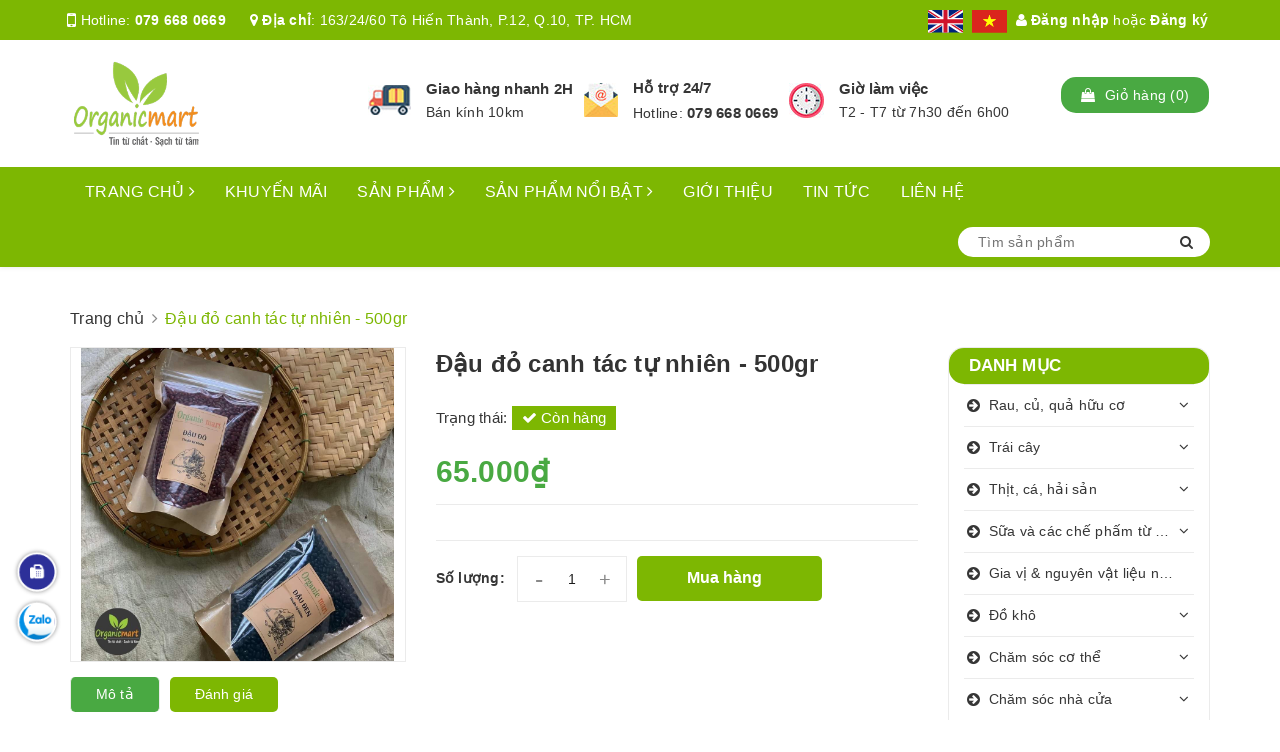

--- FILE ---
content_type: text/html; charset=utf-8
request_url: https://organicmart.com.vn/dau-do-canh-tac-tu-nhien-500gr
body_size: 18800
content:
<!DOCTYPE html>
<html lang="vi">
	<head>
		<meta charset="UTF-8" />
		<meta name="viewport" content="width=device-width, initial-scale=1, maximum-scale=1">			
		<title>
			Đậu đỏ canh tác tự nhiên - 500gr
			
			
			 Organic Mart			
		</title>


		<!-- ================= Page description ================== -->
		<meta name="description" content="">
		<!-- ================= Meta ================== -->
		<meta name="keywords" content="Đậu đỏ canh tác tự nhiên - 500gr, Organic Mart, organicmart.com.vn"/>
		<link rel="canonical" href="https://organicmart.com.vn/dau-do-canh-tac-tu-nhien-500gr"/>
		<meta name='revisit-after' content='1 days' />
		<meta name="robots" content="noodp,index,follow" />
		<!-- ================= Favicon ================== -->
		
		<link rel="icon" href="//bizweb.dktcdn.net/100/390/808/themes/770284/assets/favicon.png?1766457974091" type="image/x-icon" />
		
		<!-- Facebook Open Graph meta tags -->
		

	<meta property="og:type" content="product">
	<meta property="og:title" content="Đậu đỏ canh tác tự nhiên - 500gr">
	
		<meta property="og:image" content="http://bizweb.dktcdn.net/thumb/grande/100/390/808/products/e5810419-b88e-45d5-9c9a-228cf0c2ce1f.jpg?v=1679545682023">
		<meta property="og:image:secure_url" content="https://bizweb.dktcdn.net/thumb/grande/100/390/808/products/e5810419-b88e-45d5-9c9a-228cf0c2ce1f.jpg?v=1679545682023">
	
	<meta property="og:price:amount" content="65.000">
	<meta property="og:price:currency" content="VND">

<meta property="og:description" content="">
<meta property="og:url" content="https://organicmart.com.vn/dau-do-canh-tac-tu-nhien-500gr">
<meta property="og:site_name" content="Organic Mart">		

		<!-- ================= Fonts ================== -->
		
		<link rel="stylesheet" href="https://cdn.linearicons.com/free/1.0.0/icon-font.min.css">
		<link href="https://fonts.googleapis.com/css?family=Roboto:300,300i,400,400i,500,500i,700,700i&amp;subset=vietnamese" rel="stylesheet">
		<link rel="stylesheet" href="//maxcdn.bootstrapcdn.com/font-awesome/4.5.0/css/font-awesome.min.css">
		<!-- Plugin CSS -->			
		<link href="//bizweb.dktcdn.net/100/390/808/themes/770284/assets/plugin.scss.css?1766457974091" rel="stylesheet" type="text/css" media="all" />
		
		<link href="//bizweb.dktcdn.net/100/390/808/themes/770284/assets/lightbox.css?1766457974091" rel="stylesheet" type="text/css" media="all" />
		
		<!-- Build Main CSS -->								

		<link href="//bizweb.dktcdn.net/100/390/808/themes/770284/assets/base.scss.css?1766457974091" rel="stylesheet" type="text/css" media="all" />		
		<link href="//bizweb.dktcdn.net/100/390/808/themes/770284/assets/style.scss.css?1766457974091" rel="stylesheet" type="text/css" media="all" />				
		<link href="//bizweb.dktcdn.net/100/390/808/themes/770284/assets/module.scss.css?1766457974091" rel="stylesheet" type="text/css" media="all" />
		<link href="//bizweb.dktcdn.net/100/390/808/themes/770284/assets/responsive.scss.css?1766457974091" rel="stylesheet" type="text/css" media="all" />

		<!-- Theme Main CSS -->
		<link href="//bizweb.dktcdn.net/100/390/808/themes/770284/assets/bootstrap-theme.css?1766457974091" rel="stylesheet" type="text/css" media="all" />		
		<link href="//bizweb.dktcdn.net/100/390/808/themes/770284/assets/style-theme.scss.css?1766457974091" rel="stylesheet" type="text/css" media="all" />
		<link href="//bizweb.dktcdn.net/100/390/808/themes/770284/assets/responsive-update.scss.css?1766457974091" rel="stylesheet" type="text/css" media="all" />
		<!-- Header JS -->	
		<script src="//bizweb.dktcdn.net/100/390/808/themes/770284/assets/jquery-2.2.3.min.js?1766457974091" type="text/javascript"></script> 
		<script>			
			var template = 'product';			 
		</script>
		<!-- Bizweb conter for header -->
		<script>
	var Bizweb = Bizweb || {};
	Bizweb.store = 'organicmart.mysapo.net';
	Bizweb.id = 390808;
	Bizweb.theme = {"id":770284,"name":"DuaLeo X","role":"main"};
	Bizweb.template = 'product';
	if(!Bizweb.fbEventId)  Bizweb.fbEventId = 'xxxxxxxx-xxxx-4xxx-yxxx-xxxxxxxxxxxx'.replace(/[xy]/g, function (c) {
	var r = Math.random() * 16 | 0, v = c == 'x' ? r : (r & 0x3 | 0x8);
				return v.toString(16);
			});		
</script>
<script>
	(function () {
		function asyncLoad() {
			var urls = ["//newproductreviews.sapoapps.vn/assets/js/productreviews.min.js?store=organicmart.mysapo.net","https://google-shopping.sapoapps.vn/conversion-tracker/global-tag/4357.js?store=organicmart.mysapo.net","https://google-shopping.sapoapps.vn/conversion-tracker/event-tag/4357.js?store=organicmart.mysapo.net"];
			for (var i = 0; i < urls.length; i++) {
				var s = document.createElement('script');
				s.type = 'text/javascript';
				s.async = true;
				s.src = urls[i];
				var x = document.getElementsByTagName('script')[0];
				x.parentNode.insertBefore(s, x);
			}
		};
		window.attachEvent ? window.attachEvent('onload', asyncLoad) : window.addEventListener('load', asyncLoad, false);
	})();
</script>


<script>
	window.BizwebAnalytics = window.BizwebAnalytics || {};
	window.BizwebAnalytics.meta = window.BizwebAnalytics.meta || {};
	window.BizwebAnalytics.meta.currency = 'VND';
	window.BizwebAnalytics.tracking_url = '/s';

	var meta = {};
	
	meta.product = {"id": 30157411, "vendor": "", "name": "Đậu đỏ canh tác tự nhiên - 500gr",
	"type": "", "price": 65000 };
	
	
	for (var attr in meta) {
	window.BizwebAnalytics.meta[attr] = meta[attr];
	}
</script>

	
		<script src="/dist/js/stats.min.js?v=96f2ff2"></script>
	



<!-- Global site tag (gtag.js) - Google Analytics --> <script async src="https://www.googletagmanager.com/gtag/js?id=UA-181017631-1"></script> <script> window.dataLayer = window.dataLayer || []; function gtag(){dataLayer.push(arguments);} gtag('js', new Date()); gtag('config', 'UA-181017631-1'); </script>
<script>

	window.enabled_enhanced_ecommerce = false;

</script>

<script>

	try {
		
				gtag('event', 'view_item', {
					event_category: 'engagement',
					event_label: "Đậu đỏ canh tác tự nhiên - 500gr"
				});
		
	} catch(e) { console.error('UA script error', e);}
	

</script>






<script>
	var eventsListenerScript = document.createElement('script');
	eventsListenerScript.async = true;
	
	eventsListenerScript.src = "/dist/js/store_events_listener.min.js?v=1b795e9";
	
	document.getElementsByTagName('head')[0].appendChild(eventsListenerScript);
</script>





				

		<script>var ProductReviewsAppUtil=ProductReviewsAppUtil || {};</script>
		<link href="//bizweb.dktcdn.net/100/390/808/themes/770284/assets/iwish.css?1766457974091" rel="stylesheet" type="text/css" media="all" />
	</head>
	<body>		
		<div class="fffmb hidden">

		</div>
		<!-- Main content -->

		<header class="header other-page">
	<div class="topbar-mobile hidden-lg hidden-md text-center text-md-left">
		<div class="container">
			<i class="fa fa-mobile" style=" font-size: 20px; display: inline-block; position: relative; transform: translateY(2px); "></i> Hotline: 
			<span>
											
				<a  title="079 668 0669" href="tel:079 668 0669"> 079 668 0669</a>
						
			</span>
			<div class="google-trans f-right">
							<ul class="list-unstyled ct-language__dropdown">
								<li><a href="#googtrans(en|en)" class="lang-en lang-select" data-lang="en"><img src="//bizweb.dktcdn.net/100/390/808/themes/770284/assets/en.svg?1766457974091" alt="USA"></a></li>
								<li><a href="#googtrans(en|vi)" class="lang-vi lang-select" data-lang="es"><img src="//bizweb.dktcdn.net/100/390/808/themes/770284/assets/vi.svg?1766457974091" alt="VIETNAMESE"></a></li>
							</ul>
							<script type="text/javascript">
								function googleTranslateElementInit() {
									new google.translate.TranslateElement({pageLanguage: 'vi', layout: google.translate.TranslateElement.FloatPosition.TOP_LEFT}, 'google_translate_element');
								}
								function triggerHtmlEvent(element, eventName) {
									var event;
									if (document.createEvent) {
										event = document.createEvent('HTMLEvents');
										event.initEvent(eventName, true, true);
										element.dispatchEvent(event);
									} else {
										event = document.createEventObject();
										event.eventType = eventName;
										element.fireEvent('on' + event.eventType, event);
									}
								}

								jQuery('.lang-select').click(function() {
									var theLang = jQuery(this).attr('data-lang');
									jQuery('.goog-te-combo').val(theLang);
									window.location = jQuery(this).attr('href');
									location.reload();

								});
							</script>
							<script type="text/javascript" src="//translate.google.com/translate_a/element.js?cb=googleTranslateElementInit"></script>
						</div>
		</div>
	</div>
	<div class="topbar hidden-sm hidden-xs">
		<div class="container">
			<div>
				<div class="row">
					<div class="col-sm-6 col-md-8 a-left">
						<ul class="list-inline f-left">
							<li>
								<i class="fa fa-mobile" style=" font-size: 20px; display: inline-block; position: relative; transform: translateY(2px); "></i> Hotline: 
								<span>
																
									<a  title="079 668 0669" href="tel:079 668 0669"> 079 668 0669</a>
											
								</span>
							</li>
							<li class="margin-left-20">
								<i class="fa fa-map-marker"></i> <b>Địa chỉ</b>: 
								<span>
									163/24/60 Tô Hiến Thành, P.12, Q.10, TP. HCM
								</span>

							</li>
						</ul>

					</div>
					<div class="col-sm-6 col-md-4">

						<ul class="list-inline f-right">
							
							<li>
								<a title="Đăng nhập" data-toggle="modal" data-target="#dangnhap" href="/account/login"><i class="fa fa-user"></i> Đăng nhập</a>

							</li>
							<li><span>hoặc</span></li>
							<li><a title="Đăng ký" data-toggle="modal" data-target="#dangky" href="/account/register">Đăng ký</a>

							</li>
							

							<li class="li-search hidden"><a href="javscrript:;">
								<i class="fa fa-search"></i></a>
								<div class="dropdown topbar-dropdown hidden-md hidden-sm hidden-xs">
									<div class="content a-center">										
										<div class="header_search search_form">
	<form class="input-group search-bar search_form" action="/search" method="get" role="search">		
		<input type="search" name="query" value="" placeholder="Tìm sản phẩm" class="input-group-field st-default-search-input search-text" autocomplete="off">
		<span class="input-group-btn">
			<button class="btn icon-fallback-text">
				<i class="fa fa-search"></i>
			</button>
		</span>
	</form>
</div>
									</div>									
								</div>
							</li>
						</ul>
						<div class="google-trans f-right">
							<ul class="list-unstyled ct-language__dropdown">
								<li><a href="#googtrans(en|en)" class="lang-en lang-select" data-lang="en"><img src="//bizweb.dktcdn.net/100/390/808/themes/770284/assets/en.svg?1766457974091" alt="USA"></a></li>
								<li><a href="#googtrans(en|vi)" class="lang-vi lang-select" data-lang="es"><img src="//bizweb.dktcdn.net/100/390/808/themes/770284/assets/vi.svg?1766457974091" alt="VIETNAMESE"></a></li>
							</ul>
							<script type="text/javascript">
								function googleTranslateElementInit() {
									new google.translate.TranslateElement({pageLanguage: 'vi', layout: google.translate.TranslateElement.FloatPosition.TOP_LEFT}, 'google_translate_element');
								}
								function triggerHtmlEvent(element, eventName) {
									var event;
									if (document.createEvent) {
										event = document.createEvent('HTMLEvents');
										event.initEvent(eventName, true, true);
										element.dispatchEvent(event);
									} else {
										event = document.createEventObject();
										event.eventType = eventName;
										element.fireEvent('on' + event.eventType, event);
									}
								}

								jQuery('.lang-select').click(function() {
									var theLang = jQuery(this).attr('data-lang');
									jQuery('.goog-te-combo').val(theLang);
									window.location = jQuery(this).attr('href');
									location.reload();

								});
							</script>
							<script type="text/javascript" src="//translate.google.com/translate_a/element.js?cb=googleTranslateElementInit"></script>
						</div>

					</div>

				</div>
			</div>
		</div>
	</div>
	<div class="container">
		<div class="header-content clearfix a-center">
			<div class="row">
				<div class="col-xs-12 col-md-3 text-lg-left">
					<div class="logo inline-block">
						
						<a href="/" class="logo-wrapper ">					
							<img src="//bizweb.dktcdn.net/100/390/808/themes/770284/assets/logo.png?1766457974091" alt="logo ">					
						</a>
							
					</div>
				</div>
				<div class="col-xs-12 col-md-8 col-lg-7 hidden-xs">
					<div class="policy d-flex justify-content-around">
						
						
						
						
						
						
						
						<div class="item-policy d-flex align-items-center">
							<a title="policy1_title" href="https://organicmart.mysapo.net/chinh-sach-giao-hang">
								<img src="//bizweb.dktcdn.net/thumb/medium/100/390/808/themes/770284/assets/policy1.png?1766457974091"  alt="Organic Mart" >
							</a>
							<div class="info a-left">
								<a title="Giao hàng nhanh 2H" href="https://organicmart.mysapo.net/chinh-sach-giao-hang">Giao hàng nhanh 2H</a>
								<p>Bán kính 10km</p>
							</div>
						</div>	
						
						
						
						
						
						
						
						
						<div class="item-policy d-flex align-items-center">
							<a title="policy2_title" href="#">
								<img src="//bizweb.dktcdn.net/thumb/medium/100/390/808/themes/770284/assets/policy2.png?1766457974091"  alt="Organic Mart" >
							</a>
							<div class="info a-left">
								<a title="Hỗ trợ 24/7" href="#">Hỗ trợ 24/7</a>
								<p>Hotline: <a href="callto:0796680669"> 079 668 0669</a></p>
							</div>
						</div>	
						
						
						
						
						
						
						
						
						<div class="item-policy d-flex align-items-center">
							<a title="policy3_title" href="#">
								<img src="//bizweb.dktcdn.net/thumb/medium/100/390/808/themes/770284/assets/policy3.png?1766457974091"  alt="Organic Mart" >
							</a>
							<div class="info a-left">
								<a title="Giờ làm việc" href="#">Giờ làm việc</a>
								<p>T2 - T7 từ 7h30 đến 6h00</p>
							</div>
						</div>	
						
						
					</div>
				</div>
				<div class="col-xs-12 col-md-1 col-lg-2 hidden-sm hidden-xs">
					<div class="top-cart-contain f-right ">
						<div class="mini-cart text-xs-center">
							<div class="heading-cart">
								<a href="/cart">
									<div class="icon f-left relative">
										<i class="fa fa-shopping-bag"></i>
										<span class="cartCount count_item_pr hidden-lg" id="cart-total">0</span>
									</div>
									<div class="right-content hidden-md">
										<span class="label">Giỏ hàng</span>
										(<span class="cartCount2">0</span>)
									</div>
								</a>
							</div>
							<div class="top-cart-content">
								<ul id="cart-sidebar" class="mini-products-list count_li">
									<li class="list-item">
										<ul></ul>
									</li>
									<li class="action">
										<ul>
											<li class="li-fix-1">
												<div class="top-subtotal">
													Tổng tiền thanh toán:
													<span class="price"></span>
												</div>
											</li>
											<li class="li-fix-2" style="">
												<div class="actions">
													<a href="/cart" class="btn btn-primary">
														<span>Giỏ hàng</span>
													</a>
													<a href="/checkout" class="btn btn-checkout btn-gray">
														<span>Thanh toán</span>
													</a>
												</div>
											</li>
										</ul>
									</li>
								</ul>
							</div>
						</div>
					</div>
				</div>
			</div>
		</div>

		<div class="menu-bar hidden-md hidden-lg">
			<img src="//bizweb.dktcdn.net/100/390/808/themes/770284/assets/menu-bar.png?1766457974091" alt="menu bar" />
		</div>
		<div class="icon-cart-mobile hidden-md hidden-lg f-left absolute" onclick="window.location.href='/cart'">
			<div class="icon relative">
				<i class="fa fa-shopping-bag"></i>
				<span class="cartCount count_item_pr">0</span>
			</div>
		</div>
	</div>
	<nav>
	<div class="container">
		<div class="hidden-sm hidden-xs">
			<ul class="nav nav-left">
				

				
				
				
				
				
				<li class="nav-item ">
					<a title="TRANG CHỦ"  href="/" class="nav-link">TRANG CHỦ <i class="fa fa-angle-right" data-toggle="dropdown"></i></a>			
								
					<ul class="dropdown-menu">
						

					</ul>
					
				</li>
				
				

				
				
				
				
				
				<li class="nav-item "><a title="KHUYẾN MÃI" class="nav-link" href="/khuyen-mai">KHUYẾN MÃI</a></li>
				
				

				
				
				
				
				
				<li class="nav-item  has-mega">
					<a title="SẢN PHẨM"  href="/collections/all" class="nav-link">SẢN PHẨM <i class="fa fa-angle-right" data-toggle="dropdown"></i></a>			
					
					<div class="mega-content">
    <div class="level0-wrapper2">
       <div class="nav-block nav-block-center">
		   <ul class="level0">
		   
			   
			   <li class="level1 parent item"> <h2 class="h4"><a  title="Rau, củ, quả hữu cơ" href="/rau-cu-qua-huu-co"><span>Rau, củ, quả hữu cơ</span></a></h2> 
				   <ul class="level1">
					   
					   <li class="level2"> <a title="Rau ăn lá" href="/rau-an-la"><span>Rau ăn lá</span></a> </li>
					   
					   <li class="level2"> <a title="Rau ăn củ" href="/rau-an-cu"><span>Rau ăn củ</span></a> </li>
					   
					   <li class="level2"> <a title="Rau ăn quả" href="/rau-an-qua"><span>Rau ăn quả</span></a> </li>
					   
					   <li class="level2"> <a title="Rau gia vị" href="/rau-gia-vi"><span>Rau gia vị</span></a> </li>
					   
					   <li class="level2"> <a title="Nấm" href="/nam"><span>Nấm</span></a> </li>
					   
					   <li class="level2"> <a title="COMBO" href="/combo"><span>COMBO</span></a> </li>
					   
				   </ul>
			   </li>
			   
		   
			   
			   <li class="level1 parent item"> <h2 class="h4"><a  title="Trái cây" href="/trai-cay"><span>Trái cây</span></a></h2> 
				   <ul class="level1">
					   
					   <li class="level2"> <a title="Trái cây trong nước" href="/trai-cay-trong-nuoc"><span>Trái cây trong nước</span></a> </li>
					   
					   <li class="level2"> <a title="Trái cây nhập khẩu" href="/trai-cay-nhap-khau"><span>Trái cây nhập khẩu</span></a> </li>
					   
					   <li class="level2"> <a title="Trái cây sấy khô" href="/trai-cay-say-kho"><span>Trái cây sấy khô</span></a> </li>
					   
				   </ul>
			   </li>
			   
		   
			   
			   <li class="level1 parent item"> <h2 class="h4"><a  title="Thịt, cá, hải sản" href="/thit-ca-hai-san"><span>Thịt, cá, hải sản</span></a></h2> 
				   <ul class="level1">
					   
					   <li class="level2"> <a title="Thịt heo" href="/thit-heo"><span>Thịt heo</span></a> </li>
					   
					   <li class="level2"> <a title="Thịt bò" href="/thit-bo"><span>Thịt bò</span></a> </li>
					   
					   <li class="level2"> <a title="Thủy hải sản" href="/thuy-hai-san"><span>Thủy hải sản</span></a> </li>
					   
				   </ul>
			   </li>
			   
		   
			   
			   <li class="level1 parent item"> <h2 class="h4"><a  title="Sữa và các chế phấm từ sữa" href="/sua-va-cac-che-pham-tu-sua"><span>Sữa và các chế phấm từ sữa</span></a></h2> 
				   <ul class="level1">
					   
					   <li class="level2"> <a title="Sữa bò" href="/sua-bo"><span>Sữa bò</span></a> </li>
					   
					   <li class="level2"> <a title="Sữa hạt" href="/sua-hat"><span>Sữa hạt</span></a> </li>
					   
					   <li class="level2"> <a title="Chế phẩm từ sữa" href="/che-pham-tu-sua"><span>Chế phẩm từ sữa</span></a> </li>
					   
				   </ul>
			   </li>
			   
		   
			   
			   <li class="level1 item"> <h2 class="h4"><a title="Gia vị & nguyên vật liệu nấu ăn" href="/gia-vi-nguyen-vat-lieu-nau-an"><span>Gia vị & nguyên vật liệu nấu ăn</span></a> </h2>
			  
		   
			   
			   <li class="level1 parent item"> <h2 class="h4"><a  title="Đồ khô" href="/do-kho"><span>Đồ khô</span></a></h2> 
				   <ul class="level1">
					   
					   <li class="level2"> <a title="Gạo và các loại đậu" href="/gao-va-cac-loai-dau"><span>Gạo và các loại đậu</span></a> </li>
					   
					   <li class="level2"> <a title="Các loại hạt" href="/cac-loai-hat"><span>Các loại hạt</span></a> </li>
					   
					   <li class="level2"> <a title="Các loại trà" href="/cac-loai-tra"><span>Các loại trà</span></a> </li>
					   
					   <li class="level2"> <a title="Super food" href="/super-food"><span>Super food</span></a> </li>
					   
					   <li class="level2"> <a title="Đồ khô khác" href="/do-kho-khac"><span>Đồ khô khác</span></a> </li>
					   
					   <li class="level2"> <a title="Thực phẩm thực dưỡng" href="/thuc-pham-thuc-duong"><span>Thực phẩm thực dưỡng</span></a> </li>
					   
				   </ul>
			   </li>
			   
		   
			   
			   <li class="level1 parent item"> <h2 class="h4"><a  title="Chăm sóc cơ thể" href="/cham-soc-co-the"><span>Chăm sóc cơ thể</span></a></h2> 
				   <ul class="level1">
					   
					   <li class="level2"> <a title="Dành cho mẹ" href="/danh-cho-me"><span>Dành cho mẹ</span></a> </li>
					   
					   <li class="level2"> <a title="Dành cho bé" href="/danh-cho-be"><span>Dành cho bé</span></a> </li>
					   
					   <li class="level2"> <a title="Tinh Dầu Đất Việt" href="/tinh-dau-dat-viet"><span>Tinh Dầu Đất Việt</span></a> </li>
					   
					   <li class="level2"> <a title="Tôi Là Thảo Mộc" href="/toi-la-thao-moc"><span>Tôi Là Thảo Mộc</span></a> </li>
					   
				   </ul>
			   </li>
			   
		   
			   
			   <li class="level1 parent item"> <h2 class="h4"><a  title="Chăm sóc nhà cửa" href="/cham-soc-nha-cua"><span>Chăm sóc nhà cửa</span></a></h2> 
				   <ul class="level1">
					   
					   <li class="level2"> <a title="Nước rửa chén" href="/nuoc-rua-chen"><span>Nước rửa chén</span></a> </li>
					   
					   <li class="level2"> <a title="Nước giặt, xả" href="/nuoc-giat-xa"><span>Nước giặt, xả</span></a> </li>
					   
					   <li class="level2"> <a title="Dung dịch tẩy rửa" href="/dung-dich-tay-rua"><span>Dung dịch tẩy rửa</span></a> </li>
					   
					   <li class="level2"> <a title="Dung dịch khác" href="/dung-dich-khac"><span>Dung dịch khác</span></a> </li>
					   
				   </ul>
			   </li>
			   
		   
			   
			   <li class="level1 item"> <h2 class="h4"><a title="HỘP GIỎ QUÀ BIẾU TẶNG" href="/hop-qua-trai-cay"><span>HỘP GIỎ QUÀ BIẾU TẶNG</span></a> </h2>
			  
		   
			   
			   <li class="level1 item"> <h2 class="h4"><a title="COMBO ĐI CHỢ TIẾT KIỆM" href="/combo-di-cho-tiet-kiem"><span>COMBO ĐI CHỢ TIẾT KIỆM</span></a> </h2>
			  
		   
		   </ul>
	   </div>
	 </div>
</div>
					
				</li>
				
				

				
				
				
				
				
				<li class="nav-item ">
					<a title="SẢN PHẨM NỔI BẬT"  href="/san-pham-noi-bat" class="nav-link">SẢN PHẨM NỔI BẬT <i class="fa fa-angle-right" data-toggle="dropdown"></i></a>			
								
					<ul class="dropdown-menu">
						
						
						<li class="nav-item-lv2">
							<a title="COMBO ĐI CHỢ TIẾT KIỆM" class="nav-link" href="/combo-di-cho-tiet-kiem">COMBO ĐI CHỢ TIẾT KIỆM</a>
						</li>
						
						

					</ul>
					
				</li>
				
				

				
				
				
				
				
				<li class="nav-item "><a title="GIỚI THIỆU" class="nav-link" href="/gioi-thieu">GIỚI THIỆU</a></li>
				
				

				
				
				
				
				
				<li class="nav-item "><a title="TIN TỨC" class="nav-link" href="/tin-tuc">TIN TỨC</a></li>
				
				

				
				
				
				
				
				<li class="nav-item "><a title="LIÊN HỆ" class="nav-link" href="/lien-he">LIÊN HỆ</a></li>
				
				
			</ul>	

			<div class="menu-search f-right bbbbb">										
				<div class="header_search search_form">
					<form class="input-group search-bar search_form" action="/search" method="get" role="search">		
						<input type="search" name="query" value="" placeholder="Tìm sản phẩm" class="input-group-field st-default-search-input search-text auto-search" autocomplete="off">
						<span class="input-group-btn">
							<button class="btn icon-fallback-text">
								<i class="fa fa-search"></i>
							</button>
						</span>
					</form>
					<div id='search_suggestion'>
						<div id='search_top'>
							<div id="product_results"></div>
							<div id="article_results"></div>
						</div>
						<div id='search_bottom'>
							<a class='show_more' href='#'>Hiển thị tất cả kết quả cho "<span></span>"</a>
						</div>
					</div>
					<script>
						$(document).ready(function ($) {
							var settings = {
								searchArticle: "0",
								articleLimit: 5,
								productLimit: 5,
								showDescription: "0"
							};
							var suggestionWrap = document.getElementById('search_suggestion');
							var searchTop = document.getElementById('search_top');
							var productResults = document.getElementById('product_results');
							var articleResults = document.getElementById('article_results');
							var searchBottom = document.getElementById('search_bottom');
							var isArray = function(a) {
								return Object.prototype.toString.call(a) === "[object Array]";
							}
							var createEle = function(desc) {
								if (!isArray(desc)) {
									return createEle.call(this, Array.prototype.slice.call(arguments));
								}
								var tag = desc[0];
								var attributes = desc[1];
								var el = document.createElement(tag);
								var start = 1;
								if (typeof attributes === "object" && attributes !== null && !isArray(attributes)) {
									for (var attr in attributes) {
										el[attr] = attributes[attr];
									}
									start = 2;
								}
								for (var i = start; i < desc.length; i++) {
									if (isArray(desc[i])) {
										el.appendChild(createEle(desc[i]));
									}
									else {
										el.appendChild(document.createTextNode(desc[i]));
									}
								}
								return el;
							}
							var loadResult = function(data, type) {
								if(type==='product')
								{
									productResults.innerHTML = '';
								}
								if(type==='article')
								{
									articleResults.innerHTML = '';
								}
								var articleLimit = parseInt(settings.articleLimit);
								var productLimit = parseInt(settings.productLimit);
								var showDescription = settings.showDescription;
								if(data.indexOf('<iframe') > -1) {
									data = data.substr(0, (data.indexOf('<iframe') - 1))
								}
								var dataJson = JSON.parse(data);
								if(dataJson.results !== undefined)
								{
									var resultList = [];
									searchTop.style.display = 'block';
									if(type === 'product') {
										productResults.innerHTML = ''
										productLimit = Math.min(dataJson.results.length, productLimit);
										for(var i = 0; i < productLimit; i++) {
											resultList[i] = dataJson.results[i];
										}
									}
									else {
										articleResults.innerHTML = '';
										articleLimit = Math.min(dataJson.results.length, articleLimit);
										for(var i = 0; i < articleLimit; i++) {
											resultList[i] = dataJson.results[i];
										}
									}
									var searchTitle = 'Sản phẩm gợi ý'
									if(type === 'article') {
										searchTitle = 'Bài viết';
									}
									var searchHeading = createEle(['h3', searchTitle]);
									var searchList = document.createElement('ul');
									for(var index = 0; index < resultList.length; index++) {
										var item = resultList[index];
										var priceDiv = '';
										var descriptionDiv = '';
										if(type == 'product') {
											if(item.price_contact) {
												priceDiv = ['div', {className: 'item_price'},
															['ins', item.price_contact]
														   ];
											}
											else {
												if(item.price_from) {
													priceDiv = ['div', {className: 'item_price'},
																['span', 'Từ '],
																['ins', item.price_from]
															   ];
												}
												else {
													priceDiv = ['div', {className: 'item_price'},
																['ins', parseFloat(item.price)  ? item.price : 'Liên hệ']
															   ];
												}
											}
											if(item.compare_at_price !== undefined) {
												priceDiv.push(['del', item.compare_at_price]);
											}
										}
										if(showDescription == '1') {
											descriptionDiv = ['div', {className: 'item_description'}, item.description]
										}
										var searchItem = createEle(
											['li',
											 ['a', {href: item.url, title: item.title},
											  ['div', {className: 'item_image'},
											   ['img', {src: item.thumbnail, alt: item.title}]
											  ],
											  ['div', {className: 'item_detail'},
											   ['div', {className: 'item_title'},
												['h4', item.title]
											   ],
											   priceDiv, descriptionDiv
											  ]
											 ]
											]
										)
										searchList.appendChild(searchItem);
									}
									if(type === 'product') {
										productResults.innerHTML = '';
										productResults.appendChild(searchHeading);
										productResults.appendChild(searchList);
									}
									else {
										articleResults.innerHTML = '';
										articleResults.appendChild(searchHeading);
										articleResults.appendChild(searchList);
									}
								}
								else
								{
									if(type !== 'product' && false)
									{
										searchTop.style.display = 'none'
									}
								}
							}
							var loadAjax = function(q) {
								if(settings.searchArticle === '1') {
									loadArticle(q);
								}
								loadProduct(q);
							}
							var loadProduct = function(q) {
								var xhttp = new XMLHttpRequest();
								xhttp.onreadystatechange = function() {
									if(this.readyState == 4 && this.status == 200) {
										loadResult(this.responseText, 'product')
									}
								}
								xhttp.open('GET', '/search?type=product&q=' + q + '&view=json', true);
								xhttp.send();
							}
							var loadArticle = function(q) {
								var xhttp = new XMLHttpRequest();
								xhttp.onreadystatechange = function() {
									if(this.readyState == 4 && this.status == 200) {
										loadResult(this.responseText, 'article')
									}
								}
								xhttp.open('GET', '/search?type=article&q=' + q + '&view=json', true);
								xhttp.send();
							}
							var searchForm = document.querySelectorAll('.header_search form[action="/search"]');
							var getPos = function(el) {
								for (var lx=0, ly=0; el != null; lx += el.offsetLeft, ly += el.offsetTop, el = el.offsetParent);
								return {x: lx,y: ly};
							}
							var initSuggestion = function(el) {

								var parentTop = el.offsetParent.offsetTop;
								var position = getPos(el);
								var searchInputHeight = el.offsetHeight;
								var searchInputWidth = el.offsetWidth;
								var searchInputX = position.x;
								var searchInputY = position.y;
								var suggestionPositionX = searchInputX;
								var suggestionPositionY = searchInputY + searchInputHeight;
								suggestionWrap.style.left = '0px';
								suggestionWrap.style.top = 52 + 'px';
								suggestionWrap.style.width = searchInputWidth + 'px';
							}
							window.__q__ = '';
							var loadAjax2 = function (q) {
								if(settings.searchArticle === '1') {
								}
								window.__q__ = q;
								return $.ajax({
									url: '/search?type=product&q=' + q + '&view=json',
									type:'GET'
								}).promise();
							};
							if(searchForm.length > 0) {
								for(var i = 0; i < searchForm.length; i++) {
									var form = searchForm[i];
									
									var searchInput = form.querySelector('input');
									
									var keyup = Rx.Observable.fromEvent(searchInput, 'keyup')
									.map(function (e) {
										var __q = e.target.value;
										initSuggestion(e.target);
										if(__q === '' || __q === null) {
											suggestionWrap.style.display = 'none';
										}
										else{
											suggestionWrap.style.display = 'block';
											var showMore = searchBottom.getElementsByClassName('show_more')[0];
											showMore.setAttribute('href', '/search?q=' + __q);
											showMore.querySelector('span').innerHTML = __q;
										}
										return e.target.value;
									})
									.filter(function (text) {
										return text.length > 0;
									})
									.debounce(300  )
									.distinctUntilChanged();
									var searcher = keyup.flatMapLatest(loadAjax2);
									searcher.subscribe(
										function (data) {
											loadResult(data, 'product');
											if(settings.searchArticle === '1') {
												loadArticle(window.__q__);
											}
										},
										function (error) {

										});
								}
							}
							window.addEventListener('click', function() {
								suggestionWrap.style.display = 'none';
							});
						});

					</script>

				</div>
			</div>	
		</div>
		<div class="hidden-lg hidden-md menu-offcanvas">
			
			<div class="head-menu clearfix">
				<ul class="list-inline">
					
					<li>
						<a href="/account/login"><i class="fa fa-user"></i> Đăng nhập</a>

					</li>
					<li><span>hoặc</span></li>
					<li><a href="/account/register">Đăng ký</a>						
					</li>
					

					<li class="li-search">
						<div class="header_search search_form">
	<form class="input-group search-bar search_form" action="/search" method="get" role="search">		
		<input type="search" name="query" value="" placeholder="Tìm sản phẩm" class="input-group-field st-default-search-input search-text" autocomplete="off">
		<span class="input-group-btn">
			<button class="btn icon-fallback-text">
				<i class="fa fa-search"></i>
			</button>
		</span>
	</form>
</div>						

					</li>
				</ul>
				<div class="menuclose"><i class="fa fa-close"></i></div>
			</div>
			<ul id="nav-mobile" class="nav hidden-md hidden-lg">
				<li class="h3">
					MENU
				</li>

				


				
				<li class="nav-item ">
					<a href="/" class="nav-link">TRANG CHỦ <i class="fa faa fa-angle-right"></i></a>

					<ul class="dropdown-menu">
						
					</ul>
				</li>
				
				


				
				<li class="nav-item "><a class="nav-link" href="/khuyen-mai">KHUYẾN MÃI</a></li>		
				
				


				
				<li class="nav-item ">
					<a href="/collections/all" class="nav-link">SẢN PHẨM <i class="fa faa fa-angle-right"></i></a>

					<ul class="dropdown-menu">
						
						
						<li class="dropdown-submenu nav-item-lv2">
							<a class="nav-link" href="/rau-cu-qua-huu-co">Rau, củ, quả hữu cơ <i class="fa faa fa-angle-right"></i></a>

							<ul class="dropdown-menu">
														
								<li class="nav-item-lv3">
									<a class="nav-link" href="/rau-an-la">Rau ăn lá</a>
								</li>						
														
								<li class="nav-item-lv3">
									<a class="nav-link" href="/rau-an-cu">Rau ăn củ</a>
								</li>						
														
								<li class="nav-item-lv3">
									<a class="nav-link" href="/rau-an-qua">Rau ăn quả</a>
								</li>						
														
								<li class="nav-item-lv3">
									<a class="nav-link" href="/rau-gia-vi">Rau gia vị</a>
								</li>						
														
								<li class="nav-item-lv3">
									<a class="nav-link" href="/nam">Nấm</a>
								</li>						
														
								<li class="nav-item-lv3">
									<a class="nav-link" href="/combo">COMBO</a>
								</li>						
								
							</ul>                      
						</li>
						
						
						
						<li class="dropdown-submenu nav-item-lv2">
							<a class="nav-link" href="/trai-cay">Trái cây <i class="fa faa fa-angle-right"></i></a>

							<ul class="dropdown-menu">
														
								<li class="nav-item-lv3">
									<a class="nav-link" href="/trai-cay-trong-nuoc">Trái cây trong nước</a>
								</li>						
														
								<li class="nav-item-lv3">
									<a class="nav-link" href="/trai-cay-nhap-khau">Trái cây nhập khẩu</a>
								</li>						
														
								<li class="nav-item-lv3">
									<a class="nav-link" href="/trai-cay-say-kho">Trái cây sấy khô</a>
								</li>						
								
							</ul>                      
						</li>
						
						
						
						<li class="dropdown-submenu nav-item-lv2">
							<a class="nav-link" href="/thit-ca-hai-san">Thịt, cá, hải sản <i class="fa faa fa-angle-right"></i></a>

							<ul class="dropdown-menu">
														
								<li class="nav-item-lv3">
									<a class="nav-link" href="/thit-heo">Thịt heo</a>
								</li>						
														
								<li class="nav-item-lv3">
									<a class="nav-link" href="/thit-bo">Thịt bò</a>
								</li>						
														
								<li class="nav-item-lv3">
									<a class="nav-link" href="/thuy-hai-san">Thủy hải sản</a>
								</li>						
								
							</ul>                      
						</li>
						
						
						
						<li class="dropdown-submenu nav-item-lv2">
							<a class="nav-link" href="/sua-va-cac-che-pham-tu-sua">Sữa và các chế phấm từ sữa <i class="fa faa fa-angle-right"></i></a>

							<ul class="dropdown-menu">
														
								<li class="nav-item-lv3">
									<a class="nav-link" href="/sua-bo">Sữa bò</a>
								</li>						
														
								<li class="nav-item-lv3">
									<a class="nav-link" href="/sua-hat">Sữa hạt</a>
								</li>						
														
								<li class="nav-item-lv3">
									<a class="nav-link" href="/che-pham-tu-sua">Chế phẩm từ sữa</a>
								</li>						
								
							</ul>                      
						</li>
						
						
						
						<li class="nav-item-lv2">
							<a class="nav-link" href="/gia-vi-nguyen-vat-lieu-nau-an">Gia vị & nguyên vật liệu nấu ăn</a>
						</li>
						
						
						
						<li class="dropdown-submenu nav-item-lv2">
							<a class="nav-link" href="/do-kho">Đồ khô <i class="fa faa fa-angle-right"></i></a>

							<ul class="dropdown-menu">
														
								<li class="nav-item-lv3">
									<a class="nav-link" href="/gao-va-cac-loai-dau">Gạo và các loại đậu</a>
								</li>						
														
								<li class="nav-item-lv3">
									<a class="nav-link" href="/cac-loai-hat">Các loại hạt</a>
								</li>						
														
								<li class="nav-item-lv3">
									<a class="nav-link" href="/cac-loai-tra">Các loại trà</a>
								</li>						
														
								<li class="nav-item-lv3">
									<a class="nav-link" href="/super-food">Super food</a>
								</li>						
														
								<li class="nav-item-lv3">
									<a class="nav-link" href="/do-kho-khac">Đồ khô khác</a>
								</li>						
														
								<li class="nav-item-lv3">
									<a class="nav-link" href="/thuc-pham-thuc-duong">Thực phẩm thực dưỡng</a>
								</li>						
								
							</ul>                      
						</li>
						
						
						
						<li class="dropdown-submenu nav-item-lv2">
							<a class="nav-link" href="/cham-soc-co-the">Chăm sóc cơ thể <i class="fa faa fa-angle-right"></i></a>

							<ul class="dropdown-menu">
														
								<li class="nav-item-lv3">
									<a class="nav-link" href="/danh-cho-me">Dành cho mẹ</a>
								</li>						
														
								<li class="nav-item-lv3">
									<a class="nav-link" href="/danh-cho-be">Dành cho bé</a>
								</li>						
														
								<li class="nav-item-lv3">
									<a class="nav-link" href="/tinh-dau-dat-viet">Tinh Dầu Đất Việt</a>
								</li>						
														
								<li class="nav-item-lv3">
									<a class="nav-link" href="/toi-la-thao-moc">Tôi Là Thảo Mộc</a>
								</li>						
								
							</ul>                      
						</li>
						
						
						
						<li class="dropdown-submenu nav-item-lv2">
							<a class="nav-link" href="/cham-soc-nha-cua">Chăm sóc nhà cửa <i class="fa faa fa-angle-right"></i></a>

							<ul class="dropdown-menu">
														
								<li class="nav-item-lv3">
									<a class="nav-link" href="/nuoc-rua-chen">Nước rửa chén</a>
								</li>						
														
								<li class="nav-item-lv3">
									<a class="nav-link" href="/nuoc-giat-xa">Nước giặt, xả</a>
								</li>						
														
								<li class="nav-item-lv3">
									<a class="nav-link" href="/dung-dich-tay-rua">Dung dịch tẩy rửa</a>
								</li>						
														
								<li class="nav-item-lv3">
									<a class="nav-link" href="/dung-dich-khac">Dung dịch khác</a>
								</li>						
								
							</ul>                      
						</li>
						
						
						
						<li class="nav-item-lv2">
							<a class="nav-link" href="/hop-qua-trai-cay">HỘP GIỎ QUÀ BIẾU TẶNG</a>
						</li>
						
						
						
						<li class="nav-item-lv2">
							<a class="nav-link" href="/combo-di-cho-tiet-kiem">COMBO ĐI CHỢ TIẾT KIỆM</a>
						</li>
						
						
					</ul>
				</li>
				
				


				
				<li class="nav-item ">
					<a href="/san-pham-noi-bat" class="nav-link">SẢN PHẨM NỔI BẬT <i class="fa faa fa-angle-right"></i></a>

					<ul class="dropdown-menu">
						
						
						<li class="nav-item-lv2">
							<a class="nav-link" href="/combo-di-cho-tiet-kiem">COMBO ĐI CHỢ TIẾT KIỆM</a>
						</li>
						
						
					</ul>
				</li>
				
				


				
				<li class="nav-item "><a class="nav-link" href="/gioi-thieu">GIỚI THIỆU</a></li>		
				
				


				
				<li class="nav-item "><a class="nav-link" href="/tin-tuc">TIN TỨC</a></li>		
				
				


				
				<li class="nav-item "><a class="nav-link" href="/lien-he">LIÊN HỆ</a></li>		
				
				

			</ul>
		</div>
	</div>
</nav>
</header>		
		﻿




﻿<section class="bread_crumb py-4">
	<div class="container">
		<div class="row">
			<div class="col-xs-12">
				<ul class="breadcrumb" >	

					<li class="home">
						<a  href="/" ><span >Trang chủ</span></a>						
						<span> <i class="fa fa-angle-right"></i> </span>
					</li>
					
					
					<li><strong><span >Đậu đỏ canh tác tự nhiên - 500gr</span></strong><li>
					
				</ul>
			</div>
		</div>
	</div>
</section>


<script type="application/ld+json">
        {
        "@context": "http://schema.org",
        "@type": "BreadcrumbList",
        "itemListElement": 
        [
            {
                "@type": "ListItem",
                "position": 1,
                "item": 
                {
                  "@id": "https://organicmart.com.vn",
                  "name": "Trang chủ"
                }
            },
      
            {
                "@type": "ListItem",
                "position": 2,
                "item": 
                {
                  "@id": "https://organicmart.com.vn/dau-do-canh-tac-tu-nhien-500gr",
                  "name": "Đậu đỏ canh tác tự nhiên - 500gr"
                }
            }
      
        
      
      
      
      
    
        ]
        }
</script>



<section class="product " itemscope itemtype="http://schema.org/Product">
	
	<meta itemprop="url" content="//organicmart.com.vn/dau-do-canh-tac-tu-nhien-500gr">
  <meta itemprop="name" content="Đậu đỏ canh tác tự nhiên - 500gr">
  <meta itemprop="image" content="http://bizweb.dktcdn.net/thumb/grande/100/390/808/products/e5810419-b88e-45d5-9c9a-228cf0c2ce1f.jpg?v=1679545682023">
  <meta itemprop="description" content="">
  
  
  
  
  <div class="hidden" itemprop="offers" itemscope itemtype="http://schema.org/Offer">
    <div class="inventory_quantity hidden" itemscope itemtype="http://schema.org/ItemAvailability">
      
      <span class="a-stock" itemprop="supersededBy">
        Còn hàng
      </span>
      
    </div>
    <link itemprop="availability" href="http://schema.org/InStock">
    <meta itemprop="priceCurrency" content="VND">
    <meta itemprop="price" content="65000">
    <meta itemprop="url" content="https://organicmart.com.vn/dau-do-canh-tac-tu-nhien-500gr">
    
    <meta itemprop="priceValidUntil" content="2099-01-01">
  </div>
  
	
	<div class="container">
		<div class="row">

			<div class="col-lg-9 ">
				<div class="details-product">
					<div class="row">
						<div class="col-xs-12 col-sm-12 col-md-5">
							<div class="large-image">

								
								
								
								<a href="//bizweb.dktcdn.net/thumb/1024x1024/100/390/808/products/e5810419-b88e-45d5-9c9a-228cf0c2ce1f.jpg?v=1679545682023" data-rel="prettyPhoto[product-gallery]">
									<img id="zoom_01" src="//bizweb.dktcdn.net/thumb/1024x1024/100/390/808/products/e5810419-b88e-45d5-9c9a-228cf0c2ce1f.jpg?v=1679545682023" alt="Đậu đỏ canh tác tự nhiên - 500gr">
								</a>
								<div class="hidden">
									
									
									
									
									<div class="item">
										<a href="https://bizweb.dktcdn.net/100/390/808/products/e5810419-b88e-45d5-9c9a-228cf0c2ce1f.jpg?v=1679545682023" data-image="https://bizweb.dktcdn.net/100/390/808/products/e5810419-b88e-45d5-9c9a-228cf0c2ce1f.jpg?v=1679545682023" data-zoom-image="https://bizweb.dktcdn.net/100/390/808/products/e5810419-b88e-45d5-9c9a-228cf0c2ce1f.jpg?v=1679545682023" data-rel="prettyPhoto[product-gallery]">
										</a>
									</div>
									
								</div>
							</div>
							
						</div>
						<div class="col-xs-12 col-sm-12 col-md-7 details-pro">
							<h1 class="title-head">Đậu đỏ canh tác tự nhiên - 500gr</h1>
							<div class="reviews clearfix">
								<div class="f-left margin-right-10">
									<div class="sapo-product-reviews-badge sapo-product-reviews-badge-detail" data-id="30157411"></div>
								</div>
							</div>
							
							<div class="status clearfix">
								Trạng thái: <span class="inventory">
								
								<i class="fa fa-check"></i> Còn hàng
								
								</span>
							</div>
							

							<div class="price-box clearfix">
								
								<div class="special-price"><span class="price product-price" >65.000₫</span> </div> <!-- Giá -->
								
							</div>

												
							<div class="product-summary product_description margin-bottom-15">
								<div class="rte description">
									
									
									
								</div>
							</div>
							

							<div class="form-product ">
								<form enctype="multipart/form-data" id="add-to-cart-form" action="/cart/add" method="post" class="form-inline margin-bottom-10 dqdt-form">


									
									<div class="box-variant clearfix ">

										
										<input type="hidden" name="variantId" value="84511749" />
										

									</div>
									<div class="form-group form-groupx form-detail-action clearfix ">
										<label class="f-left">Số lượng: </label>
										<div class="custom custom-btn-number">
											<span class="qtyminus" data-field="quantity">-</span>
											<input type="text" class="input-text qty" data-field="quantity" title="Só lượng" value="1" maxlength="12" id="qty" name="quantity" onkeypress="if ( isNaN(this.value + String.fromCharCode(event.keyCode) )) return false;" onchange="if(this.value == 0)this.value=1;">
											<span class="qtyplus" data-field="quantity">+</span>
										</div>
										
										<button type="submit" class="btn btn-lg btn-primary btn-cart btn-cart2 add_to_cart btn_buy add_to_cart" title="Mua hàng">
											<span>Mua hàng   <i class="fa .fa-caret-right"></i></span>
										</button>
										

									</div>
								</form>

								
								
								<div class="social-sharing">
									<!-- Go to www.addthis.com/dashboard to customize your tools -->
<script type="text/javascript" src="//s7.addthis.com/js/300/addthis_widget.js#pubid=ra-5a099baca270babc"></script>
              <!-- Go to www.addthis.com/dashboard to customize your tools -->
              <div class="addthis_inline_share_toolbox_jje8"></div>
								</div>
								
							</div>

						</div>
					</div>
					<div class="row">
						
						<div class="col-xs-12 col-lg-12 margin-top-15 margin-bottom-10">
							<!-- Nav tabs -->
							<div class="product-tab e-tabs">

								<ul class="tabs tabs-title clearfix">
									
									<li class="tab-link" data-tab="tab-1">
										<h3><span>Mô tả</span></h3>
									</li>
									
									
									
									<li class="tab-link" data-tab="tab-3">
										<h3><span>Đánh giá</span></h3>
									</li>
									

								</ul>
								
								<div  class="tab-1 tab-content">
									<div class="rte">
										
									</div>
								</div>
								
								
								
								<div class="tab-3 tab-content">
									<div id="sapo-product-reviews" class="sapo-product-reviews" data-id="30157411">
    <div id="sapo-product-reviews-noitem" style="display: none;">
        <div class="content">
            <p data-content-text="language.suggest_noitem"></p>
            <div class="product-reviews-summary-actions">
                <button type="button" class="btn-new-review" onclick="BPR.newReview(this); return false;" data-content-str="language.newreview"></button>
            </div>
            <div id="noitem-bpr-form_" data-id="formId" class="noitem-bpr-form" style="display:none;"><div class="sapo-product-reviews-form"></div></div>
        </div>
    </div>
    
</div>
								</div>
								
							</div>
						</div>
						
					</div>

					

				</div>
			</div>
			
			<aside class="dqdt-sidebar sidebar right left-content col-lg-3 ">
					
<aside class="aside-item sidebar-category collection-category">
	<div class="aside-title">
		<h2 class="title-head margin-top-0"><span>Danh mục</span></h2>
	</div>
	<div class="aside-content">
		<nav class="nav-category navbar-toggleable-md">
			<ul class="nav navbar-pills">
				
				
				<li class="nav-item">
					<i class="fa fa-arrow-circle-right" aria-hidden="true"></i>
					<a title="Rau, củ, quả hữu cơ" href="/rau-cu-qua-huu-co" class="nav-link">Rau, củ, quả hữu cơ</a>
					<i class="fa fa-angle-down" ></i>
					<ul class="dropdown-menu">
						
						
						<li class="nav-item">
							
							<a class="nav-link" href="/rau-an-la">Rau ăn lá</a>
						</li>
						
						
						
						<li class="nav-item">
							
							<a class="nav-link" href="/rau-an-cu">Rau ăn củ</a>
						</li>
						
						
						
						<li class="nav-item">
							
							<a class="nav-link" href="/rau-an-qua">Rau ăn quả</a>
						</li>
						
						
						
						<li class="nav-item">
							
							<a class="nav-link" href="/rau-gia-vi">Rau gia vị</a>
						</li>
						
						
						
						<li class="nav-item">
							
							<a class="nav-link" href="/nam">Nấm</a>
						</li>
						
						
						
						<li class="nav-item">
							
							<a class="nav-link" href="/combo">COMBO</a>
						</li>
						
						
					</ul>
				</li>
				
				
				
				<li class="nav-item">
					<i class="fa fa-arrow-circle-right" aria-hidden="true"></i>
					<a title="Trái cây" href="/trai-cay" class="nav-link">Trái cây</a>
					<i class="fa fa-angle-down" ></i>
					<ul class="dropdown-menu">
						
						
						<li class="nav-item">
							
							<a class="nav-link" href="/trai-cay-trong-nuoc">Trái cây trong nước</a>
						</li>
						
						
						
						<li class="nav-item">
							
							<a class="nav-link" href="/trai-cay-nhap-khau">Trái cây nhập khẩu</a>
						</li>
						
						
						
						<li class="nav-item">
							
							<a class="nav-link" href="/trai-cay-say-kho">Trái cây sấy khô</a>
						</li>
						
						
					</ul>
				</li>
				
				
				
				<li class="nav-item">
					<i class="fa fa-arrow-circle-right" aria-hidden="true"></i>
					<a title="Thịt, cá, hải sản" href="/thit-ca-hai-san" class="nav-link">Thịt, cá, hải sản</a>
					<i class="fa fa-angle-down" ></i>
					<ul class="dropdown-menu">
						
						
						<li class="nav-item">
							
							<a class="nav-link" href="/thit-heo">Thịt heo</a>
						</li>
						
						
						
						<li class="nav-item">
							
							<a class="nav-link" href="/thit-bo">Thịt bò</a>
						</li>
						
						
						
						<li class="nav-item">
							
							<a class="nav-link" href="/thuy-hai-san">Thủy hải sản</a>
						</li>
						
						
					</ul>
				</li>
				
				
				
				<li class="nav-item">
					<i class="fa fa-arrow-circle-right" aria-hidden="true"></i>
					<a title="Sữa và các chế phấm từ sữa" href="/sua-va-cac-che-pham-tu-sua" class="nav-link">Sữa và các chế phấm từ sữa</a>
					<i class="fa fa-angle-down" ></i>
					<ul class="dropdown-menu">
						
						
						<li class="nav-item">
							
							<a class="nav-link" href="/sua-bo">Sữa bò</a>
						</li>
						
						
						
						<li class="nav-item">
							
							<a class="nav-link" href="/sua-hat">Sữa hạt</a>
						</li>
						
						
						
						<li class="nav-item">
							
							<a class="nav-link" href="/che-pham-tu-sua">Chế phẩm từ sữa</a>
						</li>
						
						
					</ul>
				</li>
				
				
				
				<li class="nav-item">
					<i class="fa fa-arrow-circle-right" aria-hidden="true"></i>
					<a title="Gia vị & nguyên vật liệu nấu ăn" class="nav-link" href="/gia-vi-nguyen-vat-lieu-nau-an">Gia vị & nguyên vật liệu nấu ăn</a></li>
				
				
				
				<li class="nav-item">
					<i class="fa fa-arrow-circle-right" aria-hidden="true"></i>
					<a title="Đồ khô" href="/do-kho" class="nav-link">Đồ khô</a>
					<i class="fa fa-angle-down" ></i>
					<ul class="dropdown-menu">
						
						
						<li class="nav-item">
							
							<a class="nav-link" href="/gao-va-cac-loai-dau">Gạo và các loại đậu</a>
						</li>
						
						
						
						<li class="nav-item">
							
							<a class="nav-link" href="/cac-loai-hat">Các loại hạt</a>
						</li>
						
						
						
						<li class="nav-item">
							
							<a class="nav-link" href="/cac-loai-tra">Các loại trà</a>
						</li>
						
						
						
						<li class="nav-item">
							
							<a class="nav-link" href="/super-food">Super food</a>
						</li>
						
						
						
						<li class="nav-item">
							
							<a class="nav-link" href="/do-kho-khac">Đồ khô khác</a>
						</li>
						
						
						
						<li class="nav-item">
							
							<a class="nav-link" href="/thuc-pham-thuc-duong">Thực phẩm thực dưỡng</a>
						</li>
						
						
					</ul>
				</li>
				
				
				
				<li class="nav-item">
					<i class="fa fa-arrow-circle-right" aria-hidden="true"></i>
					<a title="Chăm sóc cơ thể" href="/cham-soc-co-the" class="nav-link">Chăm sóc cơ thể</a>
					<i class="fa fa-angle-down" ></i>
					<ul class="dropdown-menu">
						
						
						<li class="nav-item">
							
							<a class="nav-link" href="/danh-cho-me">Dành cho mẹ</a>
						</li>
						
						
						
						<li class="nav-item">
							
							<a class="nav-link" href="/danh-cho-be">Dành cho bé</a>
						</li>
						
						
						
						<li class="nav-item">
							
							<a class="nav-link" href="/tinh-dau-dat-viet">Tinh Dầu Đất Việt</a>
						</li>
						
						
						
						<li class="nav-item">
							
							<a class="nav-link" href="/toi-la-thao-moc">Tôi Là Thảo Mộc</a>
						</li>
						
						
					</ul>
				</li>
				
				
				
				<li class="nav-item">
					<i class="fa fa-arrow-circle-right" aria-hidden="true"></i>
					<a title="Chăm sóc nhà cửa" href="/cham-soc-nha-cua" class="nav-link">Chăm sóc nhà cửa</a>
					<i class="fa fa-angle-down" ></i>
					<ul class="dropdown-menu">
						
						
						<li class="nav-item">
							
							<a class="nav-link" href="/nuoc-rua-chen">Nước rửa chén</a>
						</li>
						
						
						
						<li class="nav-item">
							
							<a class="nav-link" href="/nuoc-giat-xa">Nước giặt, xả</a>
						</li>
						
						
						
						<li class="nav-item">
							
							<a class="nav-link" href="/dung-dich-tay-rua">Dung dịch tẩy rửa</a>
						</li>
						
						
						
						<li class="nav-item">
							
							<a class="nav-link" href="/dung-dich-khac">Dung dịch khác</a>
						</li>
						
						
					</ul>
				</li>
				
				
				
				<li class="nav-item">
					<i class="fa fa-arrow-circle-right" aria-hidden="true"></i>
					<a title="HỘP GIỎ QUÀ BIẾU TẶNG" class="nav-link" href="/hop-qua-trai-cay">HỘP GIỎ QUÀ BIẾU TẶNG</a></li>
				
				
				
				<li class="nav-item">
					<i class="fa fa-arrow-circle-right" aria-hidden="true"></i>
					<a title="COMBO ĐI CHỢ TIẾT KIỆM" class="nav-link" href="/combo-di-cho-tiet-kiem">COMBO ĐI CHỢ TIẾT KIỆM</a></li>
				
				
			</ul>
		</nav>
	</div>
</aside>


	


<div class="aside-item aside-mini-list-product mb-5">
	<div >
		<div class="aside-title">
			<h2 class="title-head">
				<a href="/san-pham-noi-bat" title="Sản phẩm nổi bật">Sản phẩm nổi bật</a>
			</h2>
		</div>
		<div class="aside-content related-product">
			<div class="product-mini-lists">											
				<div class="products">					
					 					
					<div class="row row-noGutter">						
						<div class="col-sm-12">
							

















<div class="product-mini-item clearfix  ">
	<div class="product-img relative">
		<a href="/combo-cho-be-tu-2-3-tuoi">


			

			
			
			<img src="//bizweb.dktcdn.net/thumb/compact/100/390/808/products/combo-2-3-tuoi.jpg?v=1619085760503" alt="COMBO CHO BÉ TỪ 2-3 TUỔI">
			
		</a>

	</div>

	<div class="product-info">

		<h3><a href="/combo-cho-be-tu-2-3-tuoi" title="COMBO CHO BÉ TỪ 2-3 TUỔI" class="product-name">COMBO CHO BÉ TỪ 2-3 TUỔI</a></h3>

		<div class="price-box">
			

			
		
		<div class="special-price"><span class="price product-price">169.000₫</span> </div> <!-- Giá -->
		
		
		

	</div>

</div>
</div>																
						</div>
					</div>
					 					
					<div class="row row-noGutter">						
						<div class="col-sm-12">
							

















<div class="product-mini-item clearfix  ">
	<div class="product-img relative">
		<a href="/combo-xanh-100-rau">


			

			
			
			<img src="//bizweb.dktcdn.net/thumb/compact/100/390/808/products/combo-xanh.jpg?v=1619168815913" alt="COMBO XANH (100% RAU)">
			
		</a>

	</div>

	<div class="product-info">

		<h3><a href="/combo-xanh-100-rau" title="COMBO XANH (100% RAU)" class="product-name">COMBO XANH (100% RAU)</a></h3>

		<div class="price-box">
			

			
		
		<div class="special-price"><span class="price product-price">129.000₫</span> </div> <!-- Giá -->
		
		
		

	</div>

</div>
</div>																
						</div>
					</div>
					 					
					<div class="row row-noGutter">						
						<div class="col-sm-12">
							

















<div class="product-mini-item clearfix  ">
	<div class="product-img relative">
		<a href="/combo-do-100-cu-qua">


			

			
			
			<img src="//bizweb.dktcdn.net/thumb/compact/100/390/808/products/combo-do.jpg?v=1619169166717" alt="COMBO ĐỎ (100% CỦ QUẢ)">
			
		</a>

	</div>

	<div class="product-info">

		<h3><a href="/combo-do-100-cu-qua" title="COMBO ĐỎ (100% CỦ QUẢ)" class="product-name">COMBO ĐỎ (100% CỦ QUẢ)</a></h3>

		<div class="price-box">
			

			
		
		<div class="special-price"><span class="price product-price">189.000₫</span> </div> <!-- Giá -->
		
		
		

	</div>

</div>
</div>																
						</div>
					</div>
					 					
					<div class="row row-noGutter">						
						<div class="col-sm-12">
							

















<div class="product-mini-item clearfix  ">
	<div class="product-img relative">
		<a href="/combo-cho-gia-dinh-3-4-nguoi">


			

			
			
			<img src="//bizweb.dktcdn.net/thumb/compact/100/390/808/products/combo-rau-cu-cho-gia-dinh-3-4-nguoi.jpg?v=1619165864490" alt="COMBO CHO GIA ĐÌNH 3-4 NGƯỜI">
			
		</a>

	</div>

	<div class="product-info">

		<h3><a href="/combo-cho-gia-dinh-3-4-nguoi" title="COMBO CHO GIA ĐÌNH 3-4 NGƯỜI" class="product-name">COMBO CHO GIA ĐÌNH 3-4 NGƯỜI</a></h3>

		<div class="price-box">
			

			
		
		<div class="special-price"><span class="price product-price">439.000₫</span> </div> <!-- Giá -->
		
		
		

	</div>

</div>
</div>																
						</div>
					</div>
						
					
				</div><!-- /.products -->
				
			</div>
		</div>
	</div>
</div>
			
			</aside>
			<div id="open-filters" class="open-filters hidden-lg">
				<i class="fa fa-align-right"></i>
				<span>Lọc</span>
			</div>
			

		</div>
	</div>

		
	
	
	
						
		
	

</section>

<div id="aweCallback">
	<script>
		var productJson = {"id":30157411,"name":"Đậu đỏ canh tác tự nhiên - 500gr","alias":"dau-do-canh-tac-tu-nhien-500gr","vendor":null,"type":null,"content":null,"summary":null,"template_layout":null,"available":true,"tags":[],"price":65000.0000,"price_min":65000.0000,"price_max":65000.0000,"price_varies":false,"compare_at_price":0,"compare_at_price_min":0,"compare_at_price_max":0,"compare_at_price_varies":false,"variants":[{"id":84511749,"barcode":null,"sku":null,"unit":null,"title":"Default Title","options":["Default Title"],"option1":"Default Title","option2":null,"option3":null,"available":true,"taxable":false,"price":65000.0000,"compare_at_price":null,"inventory_management":null,"inventory_policy":"deny","inventory_quantity":0,"weight_unit":"g","weight":0,"requires_shipping":true,"image":{"src":"https://bizweb.dktcdn.net/100/390/808/products/e5810419-b88e-45d5-9c9a-228cf0c2ce1f.jpg?v=1679545682023"}}],"featured_image":{"src":"https://bizweb.dktcdn.net/100/390/808/products/e5810419-b88e-45d5-9c9a-228cf0c2ce1f.jpg?v=1679545682023"},"images":[{"src":"https://bizweb.dktcdn.net/100/390/808/products/e5810419-b88e-45d5-9c9a-228cf0c2ce1f.jpg?v=1679545682023"}],"options":["Title"],"created_on":"2023-03-23T11:28:00","modified_on":"2023-03-23T11:28:02","published_on":"2023-03-23T11:28:00"};
		
		var variantsize = false;
		
		var alias = 'dau-do-canh-tac-tu-nhien-500gr';
		var getLimit = 3;
		
		var productOptionsSize = 1;
		var optionsFirst = 'Title';
		
		
		var cdefault = 1;
		
	</script>
</div>		
		













	

<div class="section section-brand mb-5 mt-5 ">
	<div class="container">
		<h2 class="hidden">Thương hiệu</h2>
		<div class="owl-carousel owl-theme" data-lg-items="6" data-md-items="5" data-sm-items="4" data-xs-items="3" data-xss-items="2" data-margin="30">
			
			
			
			
			
			<div class="brand-item">
				<a href="#" class="img25"><img src="//bizweb.dktcdn.net/thumb/medium/100/390/808/themes/770284/assets/brand1.png?1766457974091"  alt="Organic Mart" >
				</a>
			</div>	
			
			
			
			
			
			
			<div class="brand-item">
				<a href="#" class="img25"><img src="//bizweb.dktcdn.net/thumb/medium/100/390/808/themes/770284/assets/brand2.png?1766457974091"  alt="Organic Mart" >
				</a>
			</div>	
			
			
			
			
			
			
			<div class="brand-item">
				<a href="#" class="img25"><img src="//bizweb.dktcdn.net/thumb/medium/100/390/808/themes/770284/assets/brand3.png?1766457974091"  alt="Organic Mart" >
				</a>
			</div>	
			
			
			
			
			
			
			<div class="brand-item">
				<a href="#" class="img25"><img src="//bizweb.dktcdn.net/thumb/medium/100/390/808/themes/770284/assets/brand4.png?1766457974091"  alt="Organic Mart" >
				</a>
			</div>	
			
			
			
			
			
			
			<div class="brand-item">
				<a href="#" class="img25"><img src="//bizweb.dktcdn.net/thumb/medium/100/390/808/themes/770284/assets/brand5.png?1766457974091"  alt="Organic Mart" >
				</a>
			</div>	
			
			
			
			
			
			
			<div class="brand-item">
				<a href="#" class="img25"><img src="//bizweb.dktcdn.net/thumb/medium/100/390/808/themes/770284/assets/brand6.png?1766457974091"  alt="Organic Mart" >
				</a>
			</div>	
			
			
			
			
			
			
			<div class="brand-item">
				<a href="#" class="img25"><img src="//bizweb.dktcdn.net/thumb/medium/100/390/808/themes/770284/assets/brand7.png?1766457974091"  alt="Organic Mart" >
				</a>
			</div>	
			
			
			
			
			
			
			<div class="brand-item">
				<a href="#" class="img25"><img src="//bizweb.dktcdn.net/thumb/medium/100/390/808/themes/770284/assets/brand8.png?1766457974091"  alt="Organic Mart" >
				</a>
			</div>	
			
									
		</div><!-- /.products -->
	</div>
</div>




<footer class="footer">
	<div class="content">

		<div class="site-footer">

			<div class="footer-inner padding-top-35 pb-lg-5">
				<div class="container">
					<div class="row">

						<div class="col-xs-12 col-sm-6 col-lg-3">
							<div class="footer-widget">
								<h3 class="hastog"><span>CÔNG TY CỔ PHẦN ĐẦU TƯ SẢN XUẤT THƯƠNG MẠI NGÂN LONG</span></h3>
									
								<ul class="list-menu list-showroom">		 						
									
									<li style="padding-left: 0;"><p></p></li>

									<li class="clearfix"><i class="block_icon fa fa-map-marker"></i> <p>
										
										
										
										163/24/60 Tô Hiến Thành, P.12, Q.10, TP. HCM
											
										</p></li>

									<li class="clearfix"><i class="block_icon fa fa-phone"></i>
										
																	
									<a href="tel:079 668 0669"> 079 668 0669</a>
										
										
										<p>Thứ 2 - Thứ 7: 8:00 - 17:00</p>
									</li>
									<li class="clearfix"><i class="block_icon fa fa-envelope"></i>
										
											
										
									<a title="tram.organicmart@gmail.com" href="mailto:tram.organicmart@gmail.com"> tram.organicmart@gmail.com</a>
										
										
										

									</li>
								</ul>
							</div>
						</div>
						<div class="col-xs-12 col-sm-6 col-lg-3">
							<div class="footer-widget">
								<h3 class="hastog"><span>Danh mục sản phẩm</span></h3>
								<ul class="list-menu list-blogs">
									
									<li><a title="Rau, củ, quả hữu cơ" href="/rau-cu-qua-huu-co">Rau, củ, quả hữu cơ</a></li>
									
									<li><a title="Trái cây" href="/trai-cay">Trái cây</a></li>
									
									<li><a title="Thịt, cá, hải sản" href="/thit-ca-hai-san">Thịt, cá, hải sản</a></li>
									
									<li><a title="Sữa và các chế phấm từ sữa" href="/sua-va-cac-che-pham-tu-sua">Sữa và các chế phấm từ sữa</a></li>
									
									<li><a title="Gia vị & nguyên vật liệu nấu ăn" href="/gia-vi-nguyen-vat-lieu-nau-an">Gia vị & nguyên vật liệu nấu ăn</a></li>
									
									<li><a title="Đồ khô" href="/do-kho">Đồ khô</a></li>
									
									<li><a title="Chăm sóc cơ thể" href="/cham-soc-co-the">Chăm sóc cơ thể</a></li>
									
									<li><a title="Chăm sóc nhà cửa" href="/cham-soc-nha-cua">Chăm sóc nhà cửa</a></li>
									
									<li><a title="HỘP GIỎ QUÀ BIẾU TẶNG" href="/hop-qua-trai-cay">HỘP GIỎ QUÀ BIẾU TẶNG</a></li>
									
									<li><a title="COMBO ĐI CHỢ TIẾT KIỆM" href="/combo-di-cho-tiet-kiem">COMBO ĐI CHỢ TIẾT KIỆM</a></li>
									
								</ul>
							</div>
						</div>


						<div class="col-xs-12 col-sm-6 col-lg-3">
							<div class="footer-widget">
								<h3 class="hastog"><span>Hỗ trợ Khách hàng</span></h3>
								<ul class="list-menu list-blogs">
									
									<li><a title="Câu hỏi thường gặp" href="/cau-hoi-thuong-gap">Câu hỏi thường gặp</a></li>
									
									<li><a title="Khách hàng thân thiết" href="/khach-hang-than-thiet">Khách hàng thân thiết</a></li>
									
									<li><a title="Chính sách đổi trả hàng" href="/chinh-sach-doi-tra-hang">Chính sách đổi trả hàng</a></li>
									
									<li><a title="Chính sách giao hàng" href="/chinh-sach-giao-hang">Chính sách giao hàng</a></li>
									
									<li><a title="Chính sách cho cộng tác viên" href="/chinh-sach-cho-cong-tac-vien">Chính sách cho cộng tác viên</a></li>
									
								</ul>
							</div>
						</div>
						<div class="col-xs-12 col-sm-6 col-lg-3">
							<div class="footer-widget active">
								<h3 class="margin-bottom-20 hastog"><span>Về Organic Mart</span></h3>
								<ul class="list-menu list-blogs">
									
									<li><a title="Giới thiệu" href="/gioi-thieu">Giới thiệu</a></li>
									
									<li><a title="Tầm nhìn và Sứ mệnh" href="/tam-nhin-va-su-menh">Tầm nhìn và Sứ mệnh</a></li>
									
								</ul>
								<div class="list-menu">
									<div class="footerText">
										<div class="fb-page" data-href="https://www.facebook.com/OrganicMart.vn/"  data-height="230" data-small-header="false" data-adapt-container-width="true" data-hide-cover="false" data-show-facepile="true">
											<div class="fb-xfbml-parse-ignore">
												<blockquote cite="https://www.facebook.com/OrganicMart.vn/">
													<a href="https://www.facebook.com/OrganicMart.vn/">Facebook</a>
												</blockquote>
											</div>


										</div>
									</div>
								</div>
							</div>

						</div>
					</div>
				</div>
			</div>

			<div class="copyright clearfix">
				<div class="container">
					<div class="inner clearfix">
						<div class="row">
							<div class="col-md-6 text-center text-lg-left">
								<span>© Bản quyền thuộc về <b>Organic Mart</b> <b class="fixline">|</b> Cung cấp bởi <a href="https://www.sapo.vn/?utm_campaign=cpn%3Asite_khach_hang-plm%3Afooter&utm_source=site_khach_hang&utm_medium=referral&utm_content=fm%3Atext_link-km%3A-sz%3A&utm_term=&campaign=site_khach_hang" rel="nofollow" title="Sapo" target="_blank">Sapo</a></span>
								
							</div>
							<div class="col-md-6 text-center text-lg-right hidden-xs">
								<ul class="list-menu-footer">
									
									<li><a title="Tìm kiếm" href="/search">Tìm kiếm</a></li>
									
									<li><a title="Giới thiệu" href="/gioi-thieu">Giới thiệu</a></li>
									
								</ul>
							</div>

						</div>
					</div>
					
					<div class="back-to-top">
						<i class="fa  fa-angle-up"></i>
					</div>
					

					<a href="tel:0796680669" class="suntory-alo-phone bottom-left  suntory-alo-green " id="suntory-alo-phoneIcon">

						<div class="suntory-alo-ph-img-circle"><i class="fa fa-phone"></i></div>
					</a>

				</div>
			</div>
		</div>

	</div>
</footer>

		<!-- Add to cart -->
		<div id="popupCartModal" class="modal fade" role="dialog">
		</div>
		<div id="quickview" class="modal fade" role="dialog">
	<div class="modal-dialog">
		<!-- Modal content-->
		<div class="modal-content">

			<div class="modal-body">
				<div class="row">
					<div class="col-sm-6">
						<div class="image margin-bottom-15">
							<a class="img-product clearfix" title="" href="javascript:;">
								<img id="product-featured-image-quickview" class="img-responsive product-featured-image-quickview" src="//bizweb.dktcdn.net/100/390/808/themes/770284/assets/logo.png?1766457974091" alt="quickview"  />
							</a>
						</div>
						<div id="thumbnail_quickview">
							<div class="thumblist"></div>
						</div>
					</div>
					<div class="col-sm-6">
						<div class="content">
							<h3 class="product-name"><a href="">Tên sản phẩm</a></h3>
							<div class="status clearfix">
								Trạng thái: <span class="inventory">
								<i class="fa fa-check"></i> Còn hàng
								</span>
							</div>
							<div class="price-box margin-bottom-20 clearfix">			
								<div class="special-price f-left">
									<span class="price product-price">giá</span>
								</div>

								<div class="old-price">															 
									<span class="price product-price-old">
										giá sale
									</span>
								</div>

							</div>	
							<div class="product-description rte"></div>
							<a href="#" class="view-more hidden">Xem chi tiết</a>
							<div class="clearfix"></div>
							<div class="info-other">
							
							</div>
							<form action="/cart/add" method="post" enctype="multipart/form-data" class="margin-top-20 variants form-ajaxtocart">
								<span class="price-product-detail hidden" style="opacity: 0;">
									<span class=""></span>
								</span>
								<select name="variantId" class="hidden" style="display:none"></select>
																
								<div class="clearfix"></div>
								<div class="quantity_wanted_p">
									<label for="quantity-detail" class="quantity-selector">Số lượng</label>
									<input type="text" onchange="if(this.value == 0)this.value=1;" onkeypress="if ( isNaN(this.value + String.fromCharCode(event.keyCode) )) return false;" id="quantity-detail" name="quantity" value="1"  class="quantity-selector text-center">
									<button type="submit" name="add" class="btn  btn-primary add_to_cart_detail ajax_addtocart">
										<span >Mua hàng</span>
									</button>
								</div>
								<div class="total-price" style="display:none">
									<label>Tổng cộng: </label>
									<span></span>
								</div>

							</form>

						</div>
					</div>
				</div>
			</div>

			<button type="button" class="btn btn-close btn-default" data-dismiss="modal"><i class="fa fa-close"></i></button>

		</div>

	</div>
</div> 
		<div class="ajax-load"> 
	<span class="loading-icon">
		<svg version="1.1"  xmlns="http://www.w3.org/2000/svg" xmlns:xlink="http://www.w3.org/1999/xlink" x="0px" y="0px"
			 width="24px" height="30px" viewBox="0 0 24 30" style="enable-background:new 0 0 50 50;" xml:space="preserve">
			<rect x="0" y="10" width="4" height="10" fill="#333" opacity="0.2">
				<animate attributeName="opacity" attributeType="XML" values="0.2; 1; .2" begin="0s" dur="0.6s" repeatCount="indefinite" />
				<animate attributeName="height" attributeType="XML" values="10; 20; 10" begin="0s" dur="0.6s" repeatCount="indefinite" />
				<animate attributeName="y" attributeType="XML" values="10; 5; 10" begin="0s" dur="0.6s" repeatCount="indefinite" />
			</rect>
			<rect x="8" y="10" width="4" height="10" fill="#333"  opacity="0.2">
				<animate attributeName="opacity" attributeType="XML" values="0.2; 1; .2" begin="0.15s" dur="0.6s" repeatCount="indefinite" />
				<animate attributeName="height" attributeType="XML" values="10; 20; 10" begin="0.15s" dur="0.6s" repeatCount="indefinite" />
				<animate attributeName="y" attributeType="XML" values="10; 5; 10" begin="0.15s" dur="0.6s" repeatCount="indefinite" />
			</rect>
			<rect x="16" y="10" width="4" height="10" fill="#333"  opacity="0.2">
				<animate attributeName="opacity" attributeType="XML" values="0.2; 1; .2" begin="0.3s" dur="0.6s" repeatCount="indefinite" />
				<animate attributeName="height" attributeType="XML" values="10; 20; 10" begin="0.3s" dur="0.6s" repeatCount="indefinite" />
				<animate attributeName="y" attributeType="XML" values="10; 5; 10" begin="0.3s" dur="0.6s" repeatCount="indefinite" />
			</rect>
		</svg>
	</span>
</div>

<div class="loading awe-popup">
	<div class="overlay"></div>
	<div class="loader" title="2">
		<svg version="1.1"  xmlns="http://www.w3.org/2000/svg" xmlns:xlink="http://www.w3.org/1999/xlink" x="0px" y="0px"
			 width="24px" height="30px" viewBox="0 0 24 30" style="enable-background:new 0 0 50 50;" xml:space="preserve">
			<rect x="0" y="10" width="4" height="10" fill="#333" opacity="0.2">
				<animate attributeName="opacity" attributeType="XML" values="0.2; 1; .2" begin="0s" dur="0.6s" repeatCount="indefinite" />
				<animate attributeName="height" attributeType="XML" values="10; 20; 10" begin="0s" dur="0.6s" repeatCount="indefinite" />
				<animate attributeName="y" attributeType="XML" values="10; 5; 10" begin="0s" dur="0.6s" repeatCount="indefinite" />
			</rect>
			<rect x="8" y="10" width="4" height="10" fill="#333"  opacity="0.2">
				<animate attributeName="opacity" attributeType="XML" values="0.2; 1; .2" begin="0.15s" dur="0.6s" repeatCount="indefinite" />
				<animate attributeName="height" attributeType="XML" values="10; 20; 10" begin="0.15s" dur="0.6s" repeatCount="indefinite" />
				<animate attributeName="y" attributeType="XML" values="10; 5; 10" begin="0.15s" dur="0.6s" repeatCount="indefinite" />
			</rect>
			<rect x="16" y="10" width="4" height="10" fill="#333"  opacity="0.2">
				<animate attributeName="opacity" attributeType="XML" values="0.2; 1; .2" begin="0.3s" dur="0.6s" repeatCount="indefinite" />
				<animate attributeName="height" attributeType="XML" values="10; 20; 10" begin="0.3s" dur="0.6s" repeatCount="indefinite" />
				<animate attributeName="y" attributeType="XML" values="10; 5; 10" begin="0.3s" dur="0.6s" repeatCount="indefinite" />
			</rect>
		</svg>
	</div>

</div>


<div class="error-popup awe-popup">
	<div class="overlay no-background"></div>
	<div class="popup-inner content">
		<div class="error-message"></div>
	</div>
</div>		
		<div id="popup-cart" class="hidden" role="dialog">
	<div id="popup-cart-desktop" class="clearfix">
		<div class="title-popup-cart">
			<i class="fa fa-check" aria-hidden="true"></i> Bạn đã thêm <span class="cart-popup-name" style="color: red;"></span> vào giỏ hàng
		</div>
		
		<div class="content-popup-cart">
			<div class="thead-popup">
				<div style="width: 54%;" class="text-left">Sản phẩm</div>
				<div style="width: 15%;" class="text-center">Đơn giá</div>
				<div style="width: 15%;" class="text-center">Số lượng</div>
				<div style="width: 15%;" class="text-center">Thành tiền</div>
			</div>
			<div class="tbody-popup">
			</div>
			<div class="tfoot-popup">
				<div class="tfoot-popup-1 clearfix">
					<div class="pull-left popup-ship">
						<div class="title-quantity-popup">
							<a href="/cart">
								Giỏ hàng của bạn <i>(<b class="cart-popup-count"></b> sản phẩm)</i>
							</a>
						</div>
					</div>
					<div class="pull-right popup-total">
						<p>Thành tiền: <span class="total-price"></span></p>
					</div>
				</div>
				<div class="tfoot-popup-2 clearfix">
					<a class="button btn-proceed-checkout" title="Tiến hành đặt hàng" href="/checkout"><span>Tiến hành đặt hàng</span></a>
					<a class="button btn btn-gray btn-continue" title="Tới giỏ hàng" href="/cart"><span><span>Tới giỏ hàng</span></span></a>
				</div>
			</div>
		</div>
		<a title="Close" class="quickview-close close-window" href="javascript:;" onclick="$('#popup-cart').modal('hide');"><i class="fa  fa-times-circle"></i></a>
	</div>

</div>
<div id="myModal" class="modal fade" role="dialog">
</div>
		<!-- Modal Đăng nhập -->
<div class="modal fade" id="dangnhap" tabindex="-1" role="dialog"  aria-hidden="true">
	<div class="modal-dialog wrap-modal-login" role="document">
		<div class="text-xs-center">
			<div id="loginx">
				<div class="row row-noGutter">


					<div class="col-sm-12">
						<div class="content a-left">
							<h5 class="title-modal a-center">ĐĂNG NHẬP TÀI KHOẢN </h5>
							<div class="social-login text-center margin-bottom-20 margin-top-10">
								<style>.social-login a {
									display: inline-block;
								}</style>
								<script>function loginFacebook(){var a={client_id:"947410958642584",redirect_uri:"https://store.mysapo.net/account/facebook_account_callback",state:JSON.stringify({redirect_url:window.location.href}),scope:"email",response_type:"code"},b="https://www.facebook.com/v3.2/dialog/oauth"+encodeURIParams(a,!0);window.location.href=b}function loginGoogle(){var a={client_id:"997675985899-pu3vhvc2rngfcuqgh5ddgt7mpibgrasr.apps.googleusercontent.com",redirect_uri:"https://store.mysapo.net/account/google_account_callback",scope:"email profile https://www.googleapis.com/auth/userinfo.email https://www.googleapis.com/auth/userinfo.profile",access_type:"online",state:JSON.stringify({redirect_url:window.location.href}),response_type:"code"},b="https://accounts.google.com/o/oauth2/v2/auth"+encodeURIParams(a,!0);window.location.href=b}function encodeURIParams(a,b){var c=[];for(var d in a)if(a.hasOwnProperty(d)){var e=a[d];null!=e&&c.push(encodeURIComponent(d)+"="+encodeURIComponent(e))}return 0==c.length?"":(b?"?":"")+c.join("&")}</script> 
								<a href="javascript:void(0)" class="social-login--facebook" onclick="loginFacebook()"><img width="129px" height="37px" alt="facebook-login-button" src="//bizweb.dktcdn.net/assets/admin/images/login/fb-btn.svg"></a> 
								<a href="javascript:void(0)" class="social-login--google" onclick="loginGoogle()"><img width="129px" height="37px" alt="google-login-button" src="//bizweb.dktcdn.net/assets/admin/images/login/gp-btn.svg"></a>
							</div>

							<form method="post" action="/account/login" id="customer_login" accept-charset="UTF-8"><input name="FormType" type="hidden" value="customer_login"/><input name="utf8" type="hidden" value="true"/>
							<div class="form-signup" >
								
							</div>
							<div class="form-signup clearfix">
								<fieldset class="form-group">
									<label>Email: </label>
									<input type="email" class="form-control form-control-lg" value="" name="email"  required>
								</fieldset>
								<fieldset class="form-group">
									<label>Mật khẩu: </label>
									<input type="password" class="form-control form-control-lg" value="" name="password"  required>
								</fieldset>
								<div class="a-left">
									<p class="margin-bottom-15">Bạn quên mật khẩu? Hãy bấm <a href="#" class="btn-link-style btn-link-style-active" onclick="showRecoverPasswordForm();return false;">tại đây</a></p>
									<!-- <a href="/account/register" class="btn-link-style">Đăng ký tài khoản mới</a> -->
								</div>
								<fieldset class="form-group">
									<input class="btn btn-primary btn-full" type="submit" value="Đăng nhập" />
								</fieldset>	


							</div>



							</form>
							<div class="link-popup"><p>
								Chưa có tài khoản đăng ký 
								<a href="#" class="margin-top-20" data-dismiss="modal" data-toggle="modal" data-target="#dangky">tại đây</a>
								</p>
							</div>
						</div>

					</div>
				</div>
			</div>

			<div id="recover-password" class="form-signup" style="display: none">
				<div class="row row-noGutter">

					<div class="col-sm-12" >
						<div class="content a-center">
							<h5 class="title-modal">Lấy lại mật khẩu</h5>
							<p>Chúng tôi sẽ gửi thông tin lấy lại mật khẩu vào email đăng ký tài khoản của bạn</p>

							<form method="post" action="/account/recover" id="recover_customer_password" accept-charset="UTF-8"><input name="FormType" type="hidden" value="recover_customer_password"/><input name="utf8" type="hidden" value="true"/>
							<div class="form-signup" >
								
							</div>
							<div class="form-signup clearfix">
								<fieldset class="form-group">
									<input type="email" class="form-control form-control-lg" value="" name="Email" required>
								</fieldset>
							</div>
							<div class="action_bottom">
								<input class="btn btn-primary btn-full" type="submit" value="Gửi" />
								<a href="#" class="margin-top-10 btn  btn-full btn-dark btn-style-active btn-recover-cancel" onclick="hideRecoverPasswordForm();return false;">Hủy</a>
							</div>
							</form>
							<div class="margin-top-10"><p>Chào mừng bạn đến với <a href="/">Organic Mart</a></p></div>
						</div>
					</div>

				</div>

			</div>

			<script type="text/javascript">
				function showRecoverPasswordForm() {
					document.getElementById('recover-password').style.display = 'block';
					document.getElementById('loginx').style.display='none';
				}

				function hideRecoverPasswordForm() {
					document.getElementById('recover-password').style.display = 'none';
					document.getElementById('loginx').style.display = 'block';
				}

				if (window.location.hash == '#recover') { showRecoverPasswordForm() }
			</script>

		</div>
		<button type="button" class="btn btn-close btn-default" data-dismiss="modal"><i class="fa fa-close"></i></button>
	</div>
</div>
		<!-- Modal Đăng ký-->
<div class="modal fade" id="dangky" tabindex="-1" role="dialog"  aria-hidden="true">
	<div class="modal-dialog wrap-modal-login" role="document">
		<div class="text-xs-center">
			<div id="login">
				<div class="row row-noGutter">

					
					<div class="col-sm-12">
						<div class="content a-left">
							<h5 class="title-modal a-center">ĐĂNG KÝ TÀI KHOẢN</h5>
							<div class="social-login text-center margin-bottom-20 margin-top-10">
						<style>.social-login a {
							display: inline-block;
						}</style>
						<script>function loginFacebook(){var a={client_id:"947410958642584",redirect_uri:"https://store.mysapo.net/account/facebook_account_callback",state:JSON.stringify({redirect_url:window.location.href}),scope:"email",response_type:"code"},b="https://www.facebook.com/v3.2/dialog/oauth"+encodeURIParams(a,!0);window.location.href=b}function loginGoogle(){var a={client_id:"997675985899-pu3vhvc2rngfcuqgh5ddgt7mpibgrasr.apps.googleusercontent.com",redirect_uri:"https://store.mysapo.net/account/google_account_callback",scope:"email profile https://www.googleapis.com/auth/userinfo.email https://www.googleapis.com/auth/userinfo.profile",access_type:"online",state:JSON.stringify({redirect_url:window.location.href}),response_type:"code"},b="https://accounts.google.com/o/oauth2/v2/auth"+encodeURIParams(a,!0);window.location.href=b}function encodeURIParams(a,b){var c=[];for(var d in a)if(a.hasOwnProperty(d)){var e=a[d];null!=e&&c.push(encodeURIComponent(d)+"="+encodeURIComponent(e))}return 0==c.length?"":(b?"?":"")+c.join("&")}</script> 
						<a href="javascript:void(0)" class="social-login--facebook" onclick="loginFacebook()"><img width="129px" height="37px" alt="facebook-login-button" src="//bizweb.dktcdn.net/assets/admin/images/login/fb-btn.svg"></a> 
						<a href="javascript:void(0)" class="social-login--google" onclick="loginGoogle()"><img width="129px" height="37px" alt="google-login-button" src="//bizweb.dktcdn.net/assets/admin/images/login/gp-btn.svg"></a>
					</div>

							<form method="post" action="/account/register" id="customer_register" accept-charset="UTF-8"><input name="FormType" type="hidden" value="customer_register"/><input name="utf8" type="hidden" value="true"/><input type="hidden" id="Token-bd704fd28f3043f3958fa80553372f73" name="Token" /><script src="https://www.google.com/recaptcha/api.js?render=6Ldtu4IUAAAAAMQzG1gCw3wFlx_GytlZyLrXcsuK"></script><script>grecaptcha.ready(function() {grecaptcha.execute("6Ldtu4IUAAAAAMQzG1gCw3wFlx_GytlZyLrXcsuK", {action: "customer_register"}).then(function(token) {document.getElementById("Token-bd704fd28f3043f3958fa80553372f73").value = token});});</script>
							<div class="form-signup" >
								
							</div>
							<div class="form-signup clearfix">
								<fieldset class="form-group">
									<label>Họ tên</label>
									<input type="text" class="form-control form-control-lg" value="" name="firstName"  required >
								</fieldset>
								<fieldset class="form-group">
									<label>Email</label>
									<input type="email" class="form-control form-control-lg" value="" name="email"   required="">
								</fieldset>
								<fieldset class="form-group">
									<label>Mật khẩu</label>
									<input type="password" class="form-control form-control-lg" value="" name="password"  required >
								</fieldset>

								<fieldset class="form-group">
									<button value="Đăng ký" class="btn btn-primary btn-full">Đăng ký</button>
								</fieldset>

							</div>
							</form>

							<div class="link-popup"><p>
								Đã có tài khoản đăng nhập 
								<a href="#" class="margin-top-20" data-dismiss="modal" data-toggle="modal" data-target="#dangnhap">tại đây</a>
								</p></div>
						</div>
					</div>
				</div>

			</div>
		</div>
		<button type="button" class="btn btn-close btn-default" data-dismiss="modal"><i class="fa fa-close"></i></button>
	</div>
</div>
		
		<div class='jas-sale-pop flex pf middle-xs'></div>





	


													   

<script type="text/javascript">
	$(document).ready(function ($) {
		if ($(window).width() >= 768 ){
			SalesPop();
		}
	});
	function fisherYates ( myArray ) {
		var i = myArray.length, j, temp;
		if ( i === 0 ) return false;
		while ( --i ) {
			j = Math.floor( Math.random() * ( i + 1 ) );
			temp = myArray[i];
			myArray[i] = myArray[j]; 
			myArray[j] = temp;
		}
	}
	var collection = new Array();
	
	
	collection[0]="<a href='/combo-cho-be-tu-2-3-tuoi' class='jas-sale-pop-img mr__20'>"
	+									"<img src='//bizweb.dktcdn.net/thumb/small/100/390/808/products/combo-2-3-tuoi.jpg?v=1619085760503' alt='COMBO CHO BÉ TỪ 2-3 TUỔI'/>"
	+								"</a>"
	+								"<div class='jas-sale-pop-content'>"
	//+									"<h4 class='fs__12 fwm mg__0'>Sản phẩm</h4>"
	+									"<h3 class='mg__0 mt__5 mb__5 fs__18'>"
	+										"<a href='/combo-cho-be-tu-2-3-tuoi' title='COMBO CHO BÉ TỪ 2-3 TUỔI'>COMBO CHO BÉ TỪ 2-3 TUỔI</a>"
	+									"</h3>"
	+									"<span class='fs__12 jas-sale-pop-timeago'></span>"
	+								"</div>"
	+								"<span class='pe-7s-close pa fs__20'></span>";
	
	
	
	collection[1]="<a href='/combo-xanh-100-rau' class='jas-sale-pop-img mr__20'>"
	+									"<img src='//bizweb.dktcdn.net/thumb/small/100/390/808/products/combo-xanh.jpg?v=1619168815913' alt='COMBO XANH (100% RAU)'/>"
	+								"</a>"
	+								"<div class='jas-sale-pop-content'>"
	//+									"<h4 class='fs__12 fwm mg__0'>Sản phẩm</h4>"
	+									"<h3 class='mg__0 mt__5 mb__5 fs__18'>"
	+										"<a href='/combo-xanh-100-rau' title='COMBO XANH (100% RAU)'>COMBO XANH (100% RAU)</a>"
	+									"</h3>"
	+									"<span class='fs__12 jas-sale-pop-timeago'></span>"
	+								"</div>"
	+								"<span class='pe-7s-close pa fs__20'></span>";
	
	
	
	collection[2]="<a href='/combo-do-100-cu-qua' class='jas-sale-pop-img mr__20'>"
	+									"<img src='//bizweb.dktcdn.net/thumb/small/100/390/808/products/combo-do.jpg?v=1619169166717' alt='COMBO ĐỎ (100% CỦ QUẢ)'/>"
	+								"</a>"
	+								"<div class='jas-sale-pop-content'>"
	//+									"<h4 class='fs__12 fwm mg__0'>Sản phẩm</h4>"
	+									"<h3 class='mg__0 mt__5 mb__5 fs__18'>"
	+										"<a href='/combo-do-100-cu-qua' title='COMBO ĐỎ (100% CỦ QUẢ)'>COMBO ĐỎ (100% CỦ QUẢ)</a>"
	+									"</h3>"
	+									"<span class='fs__12 jas-sale-pop-timeago'></span>"
	+								"</div>"
	+								"<span class='pe-7s-close pa fs__20'></span>";
	
	
	
	collection[3]="<a href='/combo-cho-gia-dinh-3-4-nguoi' class='jas-sale-pop-img mr__20'>"
	+									"<img src='//bizweb.dktcdn.net/thumb/small/100/390/808/products/combo-rau-cu-cho-gia-dinh-3-4-nguoi.jpg?v=1619165864490' alt='COMBO CHO GIA ĐÌNH 3-4 NGƯỜI'/>"
	+								"</a>"
	+								"<div class='jas-sale-pop-content'>"
	//+									"<h4 class='fs__12 fwm mg__0'>Sản phẩm</h4>"
	+									"<h3 class='mg__0 mt__5 mb__5 fs__18'>"
	+										"<a href='/combo-cho-gia-dinh-3-4-nguoi' title='COMBO CHO GIA ĐÌNH 3-4 NGƯỜI'>COMBO CHO GIA ĐÌNH 3-4 NGƯỜI</a>"
	+									"</h3>"
	+									"<span class='fs__12 jas-sale-pop-timeago'></span>"
	+								"</div>"
	+								"<span class='pe-7s-close pa fs__20'></span>";
	
	
	
	collection[4]="<a href='/hat-huong-duong-huu-co-da-boc-vo-sottolestelle-250g' class='jas-sale-pop-img mr__20'>"
	+									"<img src='//bizweb.dktcdn.net/thumb/small/100/390/808/products/ecfa054a1a66eacaecb54d3aff728217.jpg?v=1625559443817' alt='Hạt hướng dương hữu cơ đã bóc vỏ Sottolestelle 250g'/>"
	+								"</a>"
	+								"<div class='jas-sale-pop-content'>"
	//+									"<h4 class='fs__12 fwm mg__0'>Sản phẩm</h4>"
	+									"<h3 class='mg__0 mt__5 mb__5 fs__18'>"
	+										"<a href='/hat-huong-duong-huu-co-da-boc-vo-sottolestelle-250g' title='Hạt hướng dương hữu cơ đã bóc vỏ Sottolestelle 250g'>Hạt hướng dương hữu cơ đã bóc vỏ Sottolestelle 250g</a>"
	+									"</h3>"
	+									"<span class='fs__12 jas-sale-pop-timeago'></span>"
	+								"</div>"
	+								"<span class='pe-7s-close pa fs__20'></span>";
	
	
	
	collection[5]="<a href='/tra-kombucha-huu-co-vi-luu' class='jas-sale-pop-img mr__20'>"
	+									"<img src='//bizweb.dktcdn.net/thumb/small/100/390/808/products/tra-kombucha-captain-vi-mam-xoi-400ml-320x320.jpg?v=1625304405507' alt='Trà KomBuCha Hữu Cơ Vị Lựu'/>"
	+								"</a>"
	+								"<div class='jas-sale-pop-content'>"
	//+									"<h4 class='fs__12 fwm mg__0'>Sản phẩm</h4>"
	+									"<h3 class='mg__0 mt__5 mb__5 fs__18'>"
	+										"<a href='/tra-kombucha-huu-co-vi-luu' title='Trà KomBuCha Hữu Cơ Vị Lựu'>Trà KomBuCha Hữu Cơ Vị Lựu</a>"
	+									"</h3>"
	+									"<span class='fs__12 jas-sale-pop-timeago'></span>"
	+								"</div>"
	+								"<span class='pe-7s-close pa fs__20'></span>";
	
	
	fisherYates(collection);
	function SalesPop() {
		if ($('.jas-sale-pop').length < 0)
			return;
		setInterval(function() {
			$('.jas-sale-pop').fadeIn(function() {
				$(this).removeClass('slideUp');
			}).delay(10000).fadeIn(function() {
				var randomTime =['1 phút','2 phút','3 phút','4 phút','5 phút','6 phút','7 phút','8 phút','9 phút','10 phút','11 phút','12 phút','13 phút','14 phút','15 phút','16 phút','17 phút','18 phút','19 phút','20 phút','21 phút','22 phút','23 phút','24 phút','25 phút','26 phút','27 phút','28 phút','29 phút','30 phút','31 phút','32 phút','33 phút','34 phút','35 phút','36 phút','37 phút','38 phút','39 phút','40 phút','41 phút','42 phút','43 phút','44 phút','45 phút','46 phút','47 phút','48 phút','49 phút','50 phút','51 phút','52 phút','53 phút','54 phút','55 phút','56 phút','57 phút','58 phút','59 phút',],
				randomTimeAgo = Math.floor(Math.random() * randomTime.length),
				randomProduct = Math.floor(Math.random() * collection.length),
				randomShowP = collection[randomProduct],
				TimeAgo = randomTime[randomTimeAgo];
				$(".jas-sale-pop").html(randomShowP);
				$('.jas-sale-pop-timeago').text('Một khách hàng vừa đặt mua cách đây ' + TimeAgo);
				$(this).addClass('slideUp');
				$('.pe-7s-close').on('click', function() {
					$('.jas-sale-pop').remove();
				});
			}).delay(6000);
		}, 6000);
	}
</script>

		

		<!-- Bizweb javascript customer -->
		
		<!-- Bizweb javascript -->
		<script src="//bizweb.dktcdn.net/100/390/808/themes/770284/assets/option-selectors.js?1766457974091" type="text/javascript"></script>
		<script src="//bizweb.dktcdn.net/assets/themes_support/api.jquery.js" type="text/javascript"></script> 

		<!-- Plugin JS -->

		<script src="//bizweb.dktcdn.net/100/390/808/themes/770284/assets/appear.js?1766457974091" type="text/javascript"></script>
		<script src="//bizweb.dktcdn.net/100/390/808/themes/770284/assets/owl.carousel.min.js?1766457974091" type="text/javascript"></script>		
		<script src="//maxcdn.bootstrapcdn.com/bootstrap/3.3.7/js/bootstrap.min.js"></script>

		<script src="//bizweb.dktcdn.net/100/390/808/themes/770284/assets/dl_function.js?1766457974091" type="text/javascript"></script>
		<script src="//bizweb.dktcdn.net/100/390/808/themes/770284/assets/dl_api.js?1766457974091" type="text/javascript"></script>
		<script src="//bizweb.dktcdn.net/100/390/808/themes/770284/assets/rx-all-min.js?1766457974091" type="text/javascript"></script>

		<!-- Quick view -->
					
		<script src="//bizweb.dktcdn.net/100/390/808/themes/770284/assets/quickview.js?1766457974091" type="text/javascript"></script>				
		
		<!-- Main JS -->	
		<script src="//bizweb.dktcdn.net/100/390/808/themes/770284/assets/dl_main.js?1766457974091" type="text/javascript"></script>

		<script src="//ajax.googleapis.com/ajax/libs/jqueryui/1.11.2/jquery-ui.min.js"></script>
		
		<!-- Product detail JS,CSS -->
		


		<script src="//bizweb.dktcdn.net/100/390/808/themes/770284/assets/detail.js?1766457974091" type="text/javascript"></script>	

		
		<script src="//bizweb.dktcdn.net/100/390/808/themes/770284/assets/jquery.elevatezoom308.min.js?1766457974091" type="text/javascript"></script>		
		

				
		<script src="//bizweb.dktcdn.net/100/390/808/themes/770284/assets/jquery.prettyphoto.min005e.js?1766457974091" type="text/javascript"></script>
		<script src="//bizweb.dktcdn.net/100/390/808/themes/770284/assets/jquery.prettyphoto.init.min367a.js?1766457974091" type="text/javascript"></script>
		
				
				

		<div id="fb-root"></div>
		<script>
			setTimeout(function (){
				window.fbAsyncInit = function() {
					FB.init({
						xfbml            : true,
						version          : 'v7.0'
					});
				};
				(function(d, s, id) {
					var js, fjs = d.getElementsByTagName(s)[0];
					if (d.getElementById(id)) return;
					js = d.createElement(s); js.id = id;
					js.src = 'https://connect.facebook.net/vi_VN/sdk/xfbml.customerchat.js';
					fjs.parentNode.insertBefore(js, fjs);
				}(document, 'script', 'facebook-jssdk'));
			}, 4000);
		</script>
		<div id="call_now_widget-2">
			<div class="float-icon-hotline">
				<ul>
					<li class="hotline_float_icon">
						<a id="messengerButton" href="tel:0796680669" rel="noopener nofollow">
							<i class="fa fas fa-fax animated infinite tada"></i>
							<span>Hotline: 079 668 0669</span>
						</a>
					</li>
					<li class="hotline_float_icon">
				<a id="messengerButton" href="https://zalo.me/0796680669" target="_blank" rel="noopener nofollow">
					<i class="fa fa-zalo animated infinite tada"></i>
					<span>Zalo 079 668 0669</span>
				</a>
			</li>
				</ul>
			</div>
		</div>
	</body>
</html>

--- FILE ---
content_type: text/html; charset=utf-8
request_url: https://www.google.com/recaptcha/api2/anchor?ar=1&k=6Ldtu4IUAAAAAMQzG1gCw3wFlx_GytlZyLrXcsuK&co=aHR0cHM6Ly9vcmdhbmljbWFydC5jb20udm46NDQz&hl=en&v=9TiwnJFHeuIw_s0wSd3fiKfN&size=invisible&anchor-ms=20000&execute-ms=30000&cb=lfzqwi2s63zh
body_size: 48045
content:
<!DOCTYPE HTML><html dir="ltr" lang="en"><head><meta http-equiv="Content-Type" content="text/html; charset=UTF-8">
<meta http-equiv="X-UA-Compatible" content="IE=edge">
<title>reCAPTCHA</title>
<style type="text/css">
/* cyrillic-ext */
@font-face {
  font-family: 'Roboto';
  font-style: normal;
  font-weight: 400;
  font-stretch: 100%;
  src: url(//fonts.gstatic.com/s/roboto/v48/KFO7CnqEu92Fr1ME7kSn66aGLdTylUAMa3GUBHMdazTgWw.woff2) format('woff2');
  unicode-range: U+0460-052F, U+1C80-1C8A, U+20B4, U+2DE0-2DFF, U+A640-A69F, U+FE2E-FE2F;
}
/* cyrillic */
@font-face {
  font-family: 'Roboto';
  font-style: normal;
  font-weight: 400;
  font-stretch: 100%;
  src: url(//fonts.gstatic.com/s/roboto/v48/KFO7CnqEu92Fr1ME7kSn66aGLdTylUAMa3iUBHMdazTgWw.woff2) format('woff2');
  unicode-range: U+0301, U+0400-045F, U+0490-0491, U+04B0-04B1, U+2116;
}
/* greek-ext */
@font-face {
  font-family: 'Roboto';
  font-style: normal;
  font-weight: 400;
  font-stretch: 100%;
  src: url(//fonts.gstatic.com/s/roboto/v48/KFO7CnqEu92Fr1ME7kSn66aGLdTylUAMa3CUBHMdazTgWw.woff2) format('woff2');
  unicode-range: U+1F00-1FFF;
}
/* greek */
@font-face {
  font-family: 'Roboto';
  font-style: normal;
  font-weight: 400;
  font-stretch: 100%;
  src: url(//fonts.gstatic.com/s/roboto/v48/KFO7CnqEu92Fr1ME7kSn66aGLdTylUAMa3-UBHMdazTgWw.woff2) format('woff2');
  unicode-range: U+0370-0377, U+037A-037F, U+0384-038A, U+038C, U+038E-03A1, U+03A3-03FF;
}
/* math */
@font-face {
  font-family: 'Roboto';
  font-style: normal;
  font-weight: 400;
  font-stretch: 100%;
  src: url(//fonts.gstatic.com/s/roboto/v48/KFO7CnqEu92Fr1ME7kSn66aGLdTylUAMawCUBHMdazTgWw.woff2) format('woff2');
  unicode-range: U+0302-0303, U+0305, U+0307-0308, U+0310, U+0312, U+0315, U+031A, U+0326-0327, U+032C, U+032F-0330, U+0332-0333, U+0338, U+033A, U+0346, U+034D, U+0391-03A1, U+03A3-03A9, U+03B1-03C9, U+03D1, U+03D5-03D6, U+03F0-03F1, U+03F4-03F5, U+2016-2017, U+2034-2038, U+203C, U+2040, U+2043, U+2047, U+2050, U+2057, U+205F, U+2070-2071, U+2074-208E, U+2090-209C, U+20D0-20DC, U+20E1, U+20E5-20EF, U+2100-2112, U+2114-2115, U+2117-2121, U+2123-214F, U+2190, U+2192, U+2194-21AE, U+21B0-21E5, U+21F1-21F2, U+21F4-2211, U+2213-2214, U+2216-22FF, U+2308-230B, U+2310, U+2319, U+231C-2321, U+2336-237A, U+237C, U+2395, U+239B-23B7, U+23D0, U+23DC-23E1, U+2474-2475, U+25AF, U+25B3, U+25B7, U+25BD, U+25C1, U+25CA, U+25CC, U+25FB, U+266D-266F, U+27C0-27FF, U+2900-2AFF, U+2B0E-2B11, U+2B30-2B4C, U+2BFE, U+3030, U+FF5B, U+FF5D, U+1D400-1D7FF, U+1EE00-1EEFF;
}
/* symbols */
@font-face {
  font-family: 'Roboto';
  font-style: normal;
  font-weight: 400;
  font-stretch: 100%;
  src: url(//fonts.gstatic.com/s/roboto/v48/KFO7CnqEu92Fr1ME7kSn66aGLdTylUAMaxKUBHMdazTgWw.woff2) format('woff2');
  unicode-range: U+0001-000C, U+000E-001F, U+007F-009F, U+20DD-20E0, U+20E2-20E4, U+2150-218F, U+2190, U+2192, U+2194-2199, U+21AF, U+21E6-21F0, U+21F3, U+2218-2219, U+2299, U+22C4-22C6, U+2300-243F, U+2440-244A, U+2460-24FF, U+25A0-27BF, U+2800-28FF, U+2921-2922, U+2981, U+29BF, U+29EB, U+2B00-2BFF, U+4DC0-4DFF, U+FFF9-FFFB, U+10140-1018E, U+10190-1019C, U+101A0, U+101D0-101FD, U+102E0-102FB, U+10E60-10E7E, U+1D2C0-1D2D3, U+1D2E0-1D37F, U+1F000-1F0FF, U+1F100-1F1AD, U+1F1E6-1F1FF, U+1F30D-1F30F, U+1F315, U+1F31C, U+1F31E, U+1F320-1F32C, U+1F336, U+1F378, U+1F37D, U+1F382, U+1F393-1F39F, U+1F3A7-1F3A8, U+1F3AC-1F3AF, U+1F3C2, U+1F3C4-1F3C6, U+1F3CA-1F3CE, U+1F3D4-1F3E0, U+1F3ED, U+1F3F1-1F3F3, U+1F3F5-1F3F7, U+1F408, U+1F415, U+1F41F, U+1F426, U+1F43F, U+1F441-1F442, U+1F444, U+1F446-1F449, U+1F44C-1F44E, U+1F453, U+1F46A, U+1F47D, U+1F4A3, U+1F4B0, U+1F4B3, U+1F4B9, U+1F4BB, U+1F4BF, U+1F4C8-1F4CB, U+1F4D6, U+1F4DA, U+1F4DF, U+1F4E3-1F4E6, U+1F4EA-1F4ED, U+1F4F7, U+1F4F9-1F4FB, U+1F4FD-1F4FE, U+1F503, U+1F507-1F50B, U+1F50D, U+1F512-1F513, U+1F53E-1F54A, U+1F54F-1F5FA, U+1F610, U+1F650-1F67F, U+1F687, U+1F68D, U+1F691, U+1F694, U+1F698, U+1F6AD, U+1F6B2, U+1F6B9-1F6BA, U+1F6BC, U+1F6C6-1F6CF, U+1F6D3-1F6D7, U+1F6E0-1F6EA, U+1F6F0-1F6F3, U+1F6F7-1F6FC, U+1F700-1F7FF, U+1F800-1F80B, U+1F810-1F847, U+1F850-1F859, U+1F860-1F887, U+1F890-1F8AD, U+1F8B0-1F8BB, U+1F8C0-1F8C1, U+1F900-1F90B, U+1F93B, U+1F946, U+1F984, U+1F996, U+1F9E9, U+1FA00-1FA6F, U+1FA70-1FA7C, U+1FA80-1FA89, U+1FA8F-1FAC6, U+1FACE-1FADC, U+1FADF-1FAE9, U+1FAF0-1FAF8, U+1FB00-1FBFF;
}
/* vietnamese */
@font-face {
  font-family: 'Roboto';
  font-style: normal;
  font-weight: 400;
  font-stretch: 100%;
  src: url(//fonts.gstatic.com/s/roboto/v48/KFO7CnqEu92Fr1ME7kSn66aGLdTylUAMa3OUBHMdazTgWw.woff2) format('woff2');
  unicode-range: U+0102-0103, U+0110-0111, U+0128-0129, U+0168-0169, U+01A0-01A1, U+01AF-01B0, U+0300-0301, U+0303-0304, U+0308-0309, U+0323, U+0329, U+1EA0-1EF9, U+20AB;
}
/* latin-ext */
@font-face {
  font-family: 'Roboto';
  font-style: normal;
  font-weight: 400;
  font-stretch: 100%;
  src: url(//fonts.gstatic.com/s/roboto/v48/KFO7CnqEu92Fr1ME7kSn66aGLdTylUAMa3KUBHMdazTgWw.woff2) format('woff2');
  unicode-range: U+0100-02BA, U+02BD-02C5, U+02C7-02CC, U+02CE-02D7, U+02DD-02FF, U+0304, U+0308, U+0329, U+1D00-1DBF, U+1E00-1E9F, U+1EF2-1EFF, U+2020, U+20A0-20AB, U+20AD-20C0, U+2113, U+2C60-2C7F, U+A720-A7FF;
}
/* latin */
@font-face {
  font-family: 'Roboto';
  font-style: normal;
  font-weight: 400;
  font-stretch: 100%;
  src: url(//fonts.gstatic.com/s/roboto/v48/KFO7CnqEu92Fr1ME7kSn66aGLdTylUAMa3yUBHMdazQ.woff2) format('woff2');
  unicode-range: U+0000-00FF, U+0131, U+0152-0153, U+02BB-02BC, U+02C6, U+02DA, U+02DC, U+0304, U+0308, U+0329, U+2000-206F, U+20AC, U+2122, U+2191, U+2193, U+2212, U+2215, U+FEFF, U+FFFD;
}
/* cyrillic-ext */
@font-face {
  font-family: 'Roboto';
  font-style: normal;
  font-weight: 500;
  font-stretch: 100%;
  src: url(//fonts.gstatic.com/s/roboto/v48/KFO7CnqEu92Fr1ME7kSn66aGLdTylUAMa3GUBHMdazTgWw.woff2) format('woff2');
  unicode-range: U+0460-052F, U+1C80-1C8A, U+20B4, U+2DE0-2DFF, U+A640-A69F, U+FE2E-FE2F;
}
/* cyrillic */
@font-face {
  font-family: 'Roboto';
  font-style: normal;
  font-weight: 500;
  font-stretch: 100%;
  src: url(//fonts.gstatic.com/s/roboto/v48/KFO7CnqEu92Fr1ME7kSn66aGLdTylUAMa3iUBHMdazTgWw.woff2) format('woff2');
  unicode-range: U+0301, U+0400-045F, U+0490-0491, U+04B0-04B1, U+2116;
}
/* greek-ext */
@font-face {
  font-family: 'Roboto';
  font-style: normal;
  font-weight: 500;
  font-stretch: 100%;
  src: url(//fonts.gstatic.com/s/roboto/v48/KFO7CnqEu92Fr1ME7kSn66aGLdTylUAMa3CUBHMdazTgWw.woff2) format('woff2');
  unicode-range: U+1F00-1FFF;
}
/* greek */
@font-face {
  font-family: 'Roboto';
  font-style: normal;
  font-weight: 500;
  font-stretch: 100%;
  src: url(//fonts.gstatic.com/s/roboto/v48/KFO7CnqEu92Fr1ME7kSn66aGLdTylUAMa3-UBHMdazTgWw.woff2) format('woff2');
  unicode-range: U+0370-0377, U+037A-037F, U+0384-038A, U+038C, U+038E-03A1, U+03A3-03FF;
}
/* math */
@font-face {
  font-family: 'Roboto';
  font-style: normal;
  font-weight: 500;
  font-stretch: 100%;
  src: url(//fonts.gstatic.com/s/roboto/v48/KFO7CnqEu92Fr1ME7kSn66aGLdTylUAMawCUBHMdazTgWw.woff2) format('woff2');
  unicode-range: U+0302-0303, U+0305, U+0307-0308, U+0310, U+0312, U+0315, U+031A, U+0326-0327, U+032C, U+032F-0330, U+0332-0333, U+0338, U+033A, U+0346, U+034D, U+0391-03A1, U+03A3-03A9, U+03B1-03C9, U+03D1, U+03D5-03D6, U+03F0-03F1, U+03F4-03F5, U+2016-2017, U+2034-2038, U+203C, U+2040, U+2043, U+2047, U+2050, U+2057, U+205F, U+2070-2071, U+2074-208E, U+2090-209C, U+20D0-20DC, U+20E1, U+20E5-20EF, U+2100-2112, U+2114-2115, U+2117-2121, U+2123-214F, U+2190, U+2192, U+2194-21AE, U+21B0-21E5, U+21F1-21F2, U+21F4-2211, U+2213-2214, U+2216-22FF, U+2308-230B, U+2310, U+2319, U+231C-2321, U+2336-237A, U+237C, U+2395, U+239B-23B7, U+23D0, U+23DC-23E1, U+2474-2475, U+25AF, U+25B3, U+25B7, U+25BD, U+25C1, U+25CA, U+25CC, U+25FB, U+266D-266F, U+27C0-27FF, U+2900-2AFF, U+2B0E-2B11, U+2B30-2B4C, U+2BFE, U+3030, U+FF5B, U+FF5D, U+1D400-1D7FF, U+1EE00-1EEFF;
}
/* symbols */
@font-face {
  font-family: 'Roboto';
  font-style: normal;
  font-weight: 500;
  font-stretch: 100%;
  src: url(//fonts.gstatic.com/s/roboto/v48/KFO7CnqEu92Fr1ME7kSn66aGLdTylUAMaxKUBHMdazTgWw.woff2) format('woff2');
  unicode-range: U+0001-000C, U+000E-001F, U+007F-009F, U+20DD-20E0, U+20E2-20E4, U+2150-218F, U+2190, U+2192, U+2194-2199, U+21AF, U+21E6-21F0, U+21F3, U+2218-2219, U+2299, U+22C4-22C6, U+2300-243F, U+2440-244A, U+2460-24FF, U+25A0-27BF, U+2800-28FF, U+2921-2922, U+2981, U+29BF, U+29EB, U+2B00-2BFF, U+4DC0-4DFF, U+FFF9-FFFB, U+10140-1018E, U+10190-1019C, U+101A0, U+101D0-101FD, U+102E0-102FB, U+10E60-10E7E, U+1D2C0-1D2D3, U+1D2E0-1D37F, U+1F000-1F0FF, U+1F100-1F1AD, U+1F1E6-1F1FF, U+1F30D-1F30F, U+1F315, U+1F31C, U+1F31E, U+1F320-1F32C, U+1F336, U+1F378, U+1F37D, U+1F382, U+1F393-1F39F, U+1F3A7-1F3A8, U+1F3AC-1F3AF, U+1F3C2, U+1F3C4-1F3C6, U+1F3CA-1F3CE, U+1F3D4-1F3E0, U+1F3ED, U+1F3F1-1F3F3, U+1F3F5-1F3F7, U+1F408, U+1F415, U+1F41F, U+1F426, U+1F43F, U+1F441-1F442, U+1F444, U+1F446-1F449, U+1F44C-1F44E, U+1F453, U+1F46A, U+1F47D, U+1F4A3, U+1F4B0, U+1F4B3, U+1F4B9, U+1F4BB, U+1F4BF, U+1F4C8-1F4CB, U+1F4D6, U+1F4DA, U+1F4DF, U+1F4E3-1F4E6, U+1F4EA-1F4ED, U+1F4F7, U+1F4F9-1F4FB, U+1F4FD-1F4FE, U+1F503, U+1F507-1F50B, U+1F50D, U+1F512-1F513, U+1F53E-1F54A, U+1F54F-1F5FA, U+1F610, U+1F650-1F67F, U+1F687, U+1F68D, U+1F691, U+1F694, U+1F698, U+1F6AD, U+1F6B2, U+1F6B9-1F6BA, U+1F6BC, U+1F6C6-1F6CF, U+1F6D3-1F6D7, U+1F6E0-1F6EA, U+1F6F0-1F6F3, U+1F6F7-1F6FC, U+1F700-1F7FF, U+1F800-1F80B, U+1F810-1F847, U+1F850-1F859, U+1F860-1F887, U+1F890-1F8AD, U+1F8B0-1F8BB, U+1F8C0-1F8C1, U+1F900-1F90B, U+1F93B, U+1F946, U+1F984, U+1F996, U+1F9E9, U+1FA00-1FA6F, U+1FA70-1FA7C, U+1FA80-1FA89, U+1FA8F-1FAC6, U+1FACE-1FADC, U+1FADF-1FAE9, U+1FAF0-1FAF8, U+1FB00-1FBFF;
}
/* vietnamese */
@font-face {
  font-family: 'Roboto';
  font-style: normal;
  font-weight: 500;
  font-stretch: 100%;
  src: url(//fonts.gstatic.com/s/roboto/v48/KFO7CnqEu92Fr1ME7kSn66aGLdTylUAMa3OUBHMdazTgWw.woff2) format('woff2');
  unicode-range: U+0102-0103, U+0110-0111, U+0128-0129, U+0168-0169, U+01A0-01A1, U+01AF-01B0, U+0300-0301, U+0303-0304, U+0308-0309, U+0323, U+0329, U+1EA0-1EF9, U+20AB;
}
/* latin-ext */
@font-face {
  font-family: 'Roboto';
  font-style: normal;
  font-weight: 500;
  font-stretch: 100%;
  src: url(//fonts.gstatic.com/s/roboto/v48/KFO7CnqEu92Fr1ME7kSn66aGLdTylUAMa3KUBHMdazTgWw.woff2) format('woff2');
  unicode-range: U+0100-02BA, U+02BD-02C5, U+02C7-02CC, U+02CE-02D7, U+02DD-02FF, U+0304, U+0308, U+0329, U+1D00-1DBF, U+1E00-1E9F, U+1EF2-1EFF, U+2020, U+20A0-20AB, U+20AD-20C0, U+2113, U+2C60-2C7F, U+A720-A7FF;
}
/* latin */
@font-face {
  font-family: 'Roboto';
  font-style: normal;
  font-weight: 500;
  font-stretch: 100%;
  src: url(//fonts.gstatic.com/s/roboto/v48/KFO7CnqEu92Fr1ME7kSn66aGLdTylUAMa3yUBHMdazQ.woff2) format('woff2');
  unicode-range: U+0000-00FF, U+0131, U+0152-0153, U+02BB-02BC, U+02C6, U+02DA, U+02DC, U+0304, U+0308, U+0329, U+2000-206F, U+20AC, U+2122, U+2191, U+2193, U+2212, U+2215, U+FEFF, U+FFFD;
}
/* cyrillic-ext */
@font-face {
  font-family: 'Roboto';
  font-style: normal;
  font-weight: 900;
  font-stretch: 100%;
  src: url(//fonts.gstatic.com/s/roboto/v48/KFO7CnqEu92Fr1ME7kSn66aGLdTylUAMa3GUBHMdazTgWw.woff2) format('woff2');
  unicode-range: U+0460-052F, U+1C80-1C8A, U+20B4, U+2DE0-2DFF, U+A640-A69F, U+FE2E-FE2F;
}
/* cyrillic */
@font-face {
  font-family: 'Roboto';
  font-style: normal;
  font-weight: 900;
  font-stretch: 100%;
  src: url(//fonts.gstatic.com/s/roboto/v48/KFO7CnqEu92Fr1ME7kSn66aGLdTylUAMa3iUBHMdazTgWw.woff2) format('woff2');
  unicode-range: U+0301, U+0400-045F, U+0490-0491, U+04B0-04B1, U+2116;
}
/* greek-ext */
@font-face {
  font-family: 'Roboto';
  font-style: normal;
  font-weight: 900;
  font-stretch: 100%;
  src: url(//fonts.gstatic.com/s/roboto/v48/KFO7CnqEu92Fr1ME7kSn66aGLdTylUAMa3CUBHMdazTgWw.woff2) format('woff2');
  unicode-range: U+1F00-1FFF;
}
/* greek */
@font-face {
  font-family: 'Roboto';
  font-style: normal;
  font-weight: 900;
  font-stretch: 100%;
  src: url(//fonts.gstatic.com/s/roboto/v48/KFO7CnqEu92Fr1ME7kSn66aGLdTylUAMa3-UBHMdazTgWw.woff2) format('woff2');
  unicode-range: U+0370-0377, U+037A-037F, U+0384-038A, U+038C, U+038E-03A1, U+03A3-03FF;
}
/* math */
@font-face {
  font-family: 'Roboto';
  font-style: normal;
  font-weight: 900;
  font-stretch: 100%;
  src: url(//fonts.gstatic.com/s/roboto/v48/KFO7CnqEu92Fr1ME7kSn66aGLdTylUAMawCUBHMdazTgWw.woff2) format('woff2');
  unicode-range: U+0302-0303, U+0305, U+0307-0308, U+0310, U+0312, U+0315, U+031A, U+0326-0327, U+032C, U+032F-0330, U+0332-0333, U+0338, U+033A, U+0346, U+034D, U+0391-03A1, U+03A3-03A9, U+03B1-03C9, U+03D1, U+03D5-03D6, U+03F0-03F1, U+03F4-03F5, U+2016-2017, U+2034-2038, U+203C, U+2040, U+2043, U+2047, U+2050, U+2057, U+205F, U+2070-2071, U+2074-208E, U+2090-209C, U+20D0-20DC, U+20E1, U+20E5-20EF, U+2100-2112, U+2114-2115, U+2117-2121, U+2123-214F, U+2190, U+2192, U+2194-21AE, U+21B0-21E5, U+21F1-21F2, U+21F4-2211, U+2213-2214, U+2216-22FF, U+2308-230B, U+2310, U+2319, U+231C-2321, U+2336-237A, U+237C, U+2395, U+239B-23B7, U+23D0, U+23DC-23E1, U+2474-2475, U+25AF, U+25B3, U+25B7, U+25BD, U+25C1, U+25CA, U+25CC, U+25FB, U+266D-266F, U+27C0-27FF, U+2900-2AFF, U+2B0E-2B11, U+2B30-2B4C, U+2BFE, U+3030, U+FF5B, U+FF5D, U+1D400-1D7FF, U+1EE00-1EEFF;
}
/* symbols */
@font-face {
  font-family: 'Roboto';
  font-style: normal;
  font-weight: 900;
  font-stretch: 100%;
  src: url(//fonts.gstatic.com/s/roboto/v48/KFO7CnqEu92Fr1ME7kSn66aGLdTylUAMaxKUBHMdazTgWw.woff2) format('woff2');
  unicode-range: U+0001-000C, U+000E-001F, U+007F-009F, U+20DD-20E0, U+20E2-20E4, U+2150-218F, U+2190, U+2192, U+2194-2199, U+21AF, U+21E6-21F0, U+21F3, U+2218-2219, U+2299, U+22C4-22C6, U+2300-243F, U+2440-244A, U+2460-24FF, U+25A0-27BF, U+2800-28FF, U+2921-2922, U+2981, U+29BF, U+29EB, U+2B00-2BFF, U+4DC0-4DFF, U+FFF9-FFFB, U+10140-1018E, U+10190-1019C, U+101A0, U+101D0-101FD, U+102E0-102FB, U+10E60-10E7E, U+1D2C0-1D2D3, U+1D2E0-1D37F, U+1F000-1F0FF, U+1F100-1F1AD, U+1F1E6-1F1FF, U+1F30D-1F30F, U+1F315, U+1F31C, U+1F31E, U+1F320-1F32C, U+1F336, U+1F378, U+1F37D, U+1F382, U+1F393-1F39F, U+1F3A7-1F3A8, U+1F3AC-1F3AF, U+1F3C2, U+1F3C4-1F3C6, U+1F3CA-1F3CE, U+1F3D4-1F3E0, U+1F3ED, U+1F3F1-1F3F3, U+1F3F5-1F3F7, U+1F408, U+1F415, U+1F41F, U+1F426, U+1F43F, U+1F441-1F442, U+1F444, U+1F446-1F449, U+1F44C-1F44E, U+1F453, U+1F46A, U+1F47D, U+1F4A3, U+1F4B0, U+1F4B3, U+1F4B9, U+1F4BB, U+1F4BF, U+1F4C8-1F4CB, U+1F4D6, U+1F4DA, U+1F4DF, U+1F4E3-1F4E6, U+1F4EA-1F4ED, U+1F4F7, U+1F4F9-1F4FB, U+1F4FD-1F4FE, U+1F503, U+1F507-1F50B, U+1F50D, U+1F512-1F513, U+1F53E-1F54A, U+1F54F-1F5FA, U+1F610, U+1F650-1F67F, U+1F687, U+1F68D, U+1F691, U+1F694, U+1F698, U+1F6AD, U+1F6B2, U+1F6B9-1F6BA, U+1F6BC, U+1F6C6-1F6CF, U+1F6D3-1F6D7, U+1F6E0-1F6EA, U+1F6F0-1F6F3, U+1F6F7-1F6FC, U+1F700-1F7FF, U+1F800-1F80B, U+1F810-1F847, U+1F850-1F859, U+1F860-1F887, U+1F890-1F8AD, U+1F8B0-1F8BB, U+1F8C0-1F8C1, U+1F900-1F90B, U+1F93B, U+1F946, U+1F984, U+1F996, U+1F9E9, U+1FA00-1FA6F, U+1FA70-1FA7C, U+1FA80-1FA89, U+1FA8F-1FAC6, U+1FACE-1FADC, U+1FADF-1FAE9, U+1FAF0-1FAF8, U+1FB00-1FBFF;
}
/* vietnamese */
@font-face {
  font-family: 'Roboto';
  font-style: normal;
  font-weight: 900;
  font-stretch: 100%;
  src: url(//fonts.gstatic.com/s/roboto/v48/KFO7CnqEu92Fr1ME7kSn66aGLdTylUAMa3OUBHMdazTgWw.woff2) format('woff2');
  unicode-range: U+0102-0103, U+0110-0111, U+0128-0129, U+0168-0169, U+01A0-01A1, U+01AF-01B0, U+0300-0301, U+0303-0304, U+0308-0309, U+0323, U+0329, U+1EA0-1EF9, U+20AB;
}
/* latin-ext */
@font-face {
  font-family: 'Roboto';
  font-style: normal;
  font-weight: 900;
  font-stretch: 100%;
  src: url(//fonts.gstatic.com/s/roboto/v48/KFO7CnqEu92Fr1ME7kSn66aGLdTylUAMa3KUBHMdazTgWw.woff2) format('woff2');
  unicode-range: U+0100-02BA, U+02BD-02C5, U+02C7-02CC, U+02CE-02D7, U+02DD-02FF, U+0304, U+0308, U+0329, U+1D00-1DBF, U+1E00-1E9F, U+1EF2-1EFF, U+2020, U+20A0-20AB, U+20AD-20C0, U+2113, U+2C60-2C7F, U+A720-A7FF;
}
/* latin */
@font-face {
  font-family: 'Roboto';
  font-style: normal;
  font-weight: 900;
  font-stretch: 100%;
  src: url(//fonts.gstatic.com/s/roboto/v48/KFO7CnqEu92Fr1ME7kSn66aGLdTylUAMa3yUBHMdazQ.woff2) format('woff2');
  unicode-range: U+0000-00FF, U+0131, U+0152-0153, U+02BB-02BC, U+02C6, U+02DA, U+02DC, U+0304, U+0308, U+0329, U+2000-206F, U+20AC, U+2122, U+2191, U+2193, U+2212, U+2215, U+FEFF, U+FFFD;
}

</style>
<link rel="stylesheet" type="text/css" href="https://www.gstatic.com/recaptcha/releases/9TiwnJFHeuIw_s0wSd3fiKfN/styles__ltr.css">
<script nonce="D2au22UTwlE2u8mJDx3oVg" type="text/javascript">window['__recaptcha_api'] = 'https://www.google.com/recaptcha/api2/';</script>
<script type="text/javascript" src="https://www.gstatic.com/recaptcha/releases/9TiwnJFHeuIw_s0wSd3fiKfN/recaptcha__en.js" nonce="D2au22UTwlE2u8mJDx3oVg">
      
    </script></head>
<body><div id="rc-anchor-alert" class="rc-anchor-alert"></div>
<input type="hidden" id="recaptcha-token" value="[base64]">
<script type="text/javascript" nonce="D2au22UTwlE2u8mJDx3oVg">
      recaptcha.anchor.Main.init("[\x22ainput\x22,[\x22bgdata\x22,\x22\x22,\[base64]/[base64]/bmV3IFpbdF0obVswXSk6Sz09Mj9uZXcgWlt0XShtWzBdLG1bMV0pOks9PTM/bmV3IFpbdF0obVswXSxtWzFdLG1bMl0pOks9PTQ/[base64]/[base64]/[base64]/[base64]/[base64]/[base64]/[base64]/[base64]/[base64]/[base64]/[base64]/[base64]/[base64]/[base64]\\u003d\\u003d\x22,\[base64]\\u003d\x22,\[base64]/Ck3jCvsOqwr57w5R6McOYwplCbCBWw6I+w4zDkcKOwop2EEXDocKuAcOlV8K8w67CosOdBUvDjzM1NMKlSsOZwoLCgHkwIgMeA8OLYcKJG8KIwqZ4wrPCnsK/FTzCkMKzwpVRwpw1w57ClE4pw58Bazwyw4LCkkspP2kOw6/[base64]/CqHXCocO2ecKrwpVaQyPDh8OYw6hcw6UEw67Cv8O/U8K5TAFPTMKBw6nCpMOzwpccasOZw4DChcK3SmB9dcK+w4YhwqAtUsO1w4oMw4U0QcOEw7MDwpNvKMOFwr8/[base64]/[base64]/FMK2ccKowqLCpCzChMKeb8KOXkR2w6bDr8Kkwo0aEMKowoTCo1TDqMOVDcODw7Avw6rCqsOcw7/CghEmwpc9w47CpMK5IsKww5rCscKDY8ORKRchw6hfwplWwrHDkGXCjsO8LwMRw6jDgcKBciAOwpDCq8Okw5gUwqTDjcOCw4TDvHd/KHPClAlRwqzDt8O6BSjCq8ODFMK4EsOhwpfDuzpBwo3CskIAEkPDrsOKeUxCQylxwrFZw6VQAsKgZMKYXgE+NyHDmsKqVDsDwoErw6tCL8Oje3UJwr3DrAhPw6PCllxUwp3Cu8KlUiFkQEESLSsLwqLDgcOEwoBqwpnDu2rDvcKOFMKXDFPDucK9VsK7wrDCvTDCq8O/ZsKwYUHCqRLDu8OaEgHCogfDhsKReMKTJ3k+SGBlHmfCgMOcw50GwrtcFStdw5XCqsK4w6jDt8Kew7PCggsjD8OyEyzDtjNvw5rCscOPaMODwpHDmiLDpMKnwpFVDsKWwrjDqcOKRyg+esKiw5nCkEEEfX5iw7rDnMKww6YyRx/CmsKdw4DDrMKZwoXCihUGw51bw5zDtjrDicOLPFpaIkI7w6tobsKZw61YRnXDo8KUwo/DuEAFNMKIHsKtw5AIw4M4JsK/GWTDhgYsU8Olw7xlwr4raXxgwrAyYX/[base64]/[base64]/CilTDoQ9RZSTDu8O7WMK2w4J+WsKMw5/DtcK0MsKbUMOCw7QCw4FBw6duwobCk2DCllw4ZMKvw7slw6kXFwlew5kcw7bCv8KKw4zCgGNsesKTw6fCl0Rlwq/[base64]/DqEF3V8Kuw6HCq1R8AULCnT4YZsOVC8OuYxjDncOsR8KtwpAFwrDDnG7DkCIGZFhcJWbCtMOGEkvDhcKUKcK5EE9KHsK2w7VHYMKXwrdIw6DCvSvCicKFNUbCnh/DunnDvsKsw7xQYcKJw7zCq8O7LsO4w7nDmcOAwo1wwqzDv8OmFBsxwo7DuHkaQC3CtcOHf8OXNAEWYsK0FsKgZl0xwoEvPzLCjz/Du1HCocKjQ8OPSMK7w59jMmxfw7dFP8KqcysMVijCn8OEw4cFNUR7wolAwqTDnBPDpMOUw4LDtAgcFQsGD3VIw4FRwq4Gw50PG8KMasOMKcKgfXUHLCnCh30aWMOGaDoVwqHCqyBDwqrDiWjCtUvDmcKWwpvCgcOFJsO6RsK/LFXDiXzCpMOQw7XDm8KkZCLCosO2VsKawofDsyTDu8K7VcKtG0ppZyU6CcKFwo7CtFfCvMOGJ8OWw7nCqB/Do8OXwr87wrxtw5sWIcOLCgnDs8Kxw5PCg8OHw7o+w6wiZTvCjGJfasOYw7bDtUjDh8Oba8OeScKKw5pow7PCghnDlkUFfcKCQcKYD0VTQcK6IMOHw4FEcMOeBXfDiMKfwpDDssKye0/DmGM2V8KPNVHDvMOnw6kkwqt7Oz1aXsK6JcOow4LCn8Kfw7rDjcOpw5DCkXLDk8KXw5ZnNCfCuWTCpsKhUsOMw6HDiWddw4rDrioSwr/DpUzDjFEgXcOGw5Iqw7BLw7PChMO2wpDClXdmYw7DtcOlaG1KfMKjw4cQEknCtsOAwr/DqDlsw60UQWoZwoAmw5/CpMKDwo8+w5fCssOTw6Mywr0ew5YcNVnDsk5QIR9cw5cyW3NoM8K7wr/[base64]/wqJuwrg/[base64]/wqTDrQt/wo4mHMOfwrvDjMOdS8OvQsOqajDCq8KUWMObw79hw4hLAGAAbMKFwozCoUPDu2HDkW3Do8O5wrFCwoxbwqjCklFfJXVTw55vfCXCrANDSQfChTXCnWtMATMLAQ/Cl8OTDsO6W8OEw6jCmTjDpcK5EMOHw61XSMOwT07CsMKOEX9/[base64]/RcKEw57DtsKVw74LJMOwMWrClTHDg8O7w5vDo3fCvBTDkMKzw5DDohjDijnDoj3DgMK9wpXCm8O7BMORw4ENPcK9bsKfG8OjPMK1w6AKw4I9w4rDjsOswpFhDsOxw5fDviZmO8KFw6I5woonw4R8w4NJS8OJIsKoGsO/AR0qZDlTfjzDkifDnMODJsOywrReQxkiLMO/wqTCpxfDmlhXJsKDw4LCmcORw7bCq8KZbsOMwo3DqWPCmMOawrTCpEJLKsOYwqg9woUxwo1pwqMPwpJQwoJ+K2F/XsKgHMKbw6NuQ8KiwqvDnMOAw7PDtsKfP8KxYDDCo8KcGQ9zM8O0Uh7DssKAfsOLQyZcMsKVIj9Rw6fDvSEhCcK6w5gkwqHDgcKTwrvDrMOtw4HCpkLCjADCmsOqFndDGDY+wprDikbDq2LDtCbCvsK8woUCwpR1wpNbREANahLCvAcjw6kuwptJw7/ChnbDlQDCqsOvCndmwqPDisOowrjCkSfCpsK5U8O4w4JHwrgyXzlrcsKUw7HDnMO/[base64]/wqt7RxMrw5LCpCcKwockYw3DqMOSw5/[base64]/DmMOUDl3DoAlzw4bCt8OOXC3CsgLCpcKmZsONOxbDrsKbccOTLgcXw6oQCMKieVc2wpgNUxACw4Q4w4JJFcKtLcOLw7ttU1rDkXTCtxgFwp7Cs8Kzwo9qdcKJw4nDhF7DsDfCrlxDGMKBw6DCrj/Cl8OxPMK7F8Ogw78bwowWISZ1YlHDjMOXDi7DpcOQwoTCgcO1FFIvYcKRw5Ipwq/CvmR1ZSNNwpY4w6MgIGtOTsKgw5svbyPCrgLCgnkCwpXDs8Kpw6kpw73DrDRkw7zCk8KYYsOBMGAKU0wvw4vDtBXDvnRnUwvDtsOlS8Kzw50sw4N6GMKQwr/DsS3Dhwxww7IEWsOwd8Kyw6zCjG5EwoM/VyjDmcKIw57CikLCtMOHwo1Ow7EwK1DCkH0kLkXCqkvDp8KyO8OncMKbw5jCrcKhwpJUa8KfwpRecRfDv8KgKFDCgAURcEbDgMOuw5jDs8OAwrl4wrzClcKGw75Hwrt/w6sTw7/CniFVw4kZwr0pw4g9T8KyJ8KPScKyw7QWBMKAwpE/[base64]/CvMKiGGxUwo4yScO9w58Tw47CmCHCqzfCmz/DosOeI8KdwpfDhQrDvsKNwrrDo0RbFMOFBMKzw77CgnjDlcKfOsKdw7nChcKTGndnw43CskHDujDDsEp9AMOjZV8uZsKow4XDuMKga33DuzHDnHTDtsKcw7Vxw4oZYcOcwqnDq8Orw754wptpJsKWGHg4w7QmUkHCnsONUsOYwoTCskYxQQ3DpDHCscOJw7jClsKUwp/DkDl9w4fDoWrCocOSw5wqw7nCsQ9CecKBMsKWwrrCqcOtAVDCgnF9wpfCs8Owwo8Gw4nCl0zDp8KWcxERBwkKVjQnV8KkwojCg15VNMOSw4szCMK3blfDsMOjwoDCjsONwqFGGXQVDm4CdBt1cMOCw6w/[base64]/[base64]/CjyLCsEbDocKrFTgNw4Faw78EEMK2VsKCJw9/FjPCgzfDrj3Drn7Cv2PCk8K2w4JJwofCsMKjN2PDpzDCjsKvIzfCjH3DtsKww4c4GMKAQm44w57CvT3Dlw7DqMKwcsOXwpLDlgkza2DCkg3DgGPCjyk9fTDCmsOIwpoRw5bDqcK6fQnCuWVeKErDl8KcwoTDmGHDvcOcBlPDjMOTXnVPw5cRw7XDvsKcZG/CrcOyPTQBQMKBZQ7DnkXDnsOkCmjCqTM6F8KawqPCgsOlLsOhw5jCqCRJwr5IwpVUDmHCosK5K8K3wpsNIRhKC2hBDMK7Wy59aHzDpgdtQQlzwrbDrjbCiMKjw4HDmsOVw5MDfibCi8Kcw5cIRD/DscOfdz9PwqQtUl9DEcOXw5jDssKIw59Ww7AJQT/[base64]/DnArCuMOuIsOhw5QWGG4EwqXCuRhUQxvDjCQVEx5Uw44Kw6vCm8O3w7MXDh8WLSsGwrrDmkzCgGQuKcK/PzDDocORThLDujXDhcK0YSJWVcKHw7rDgmg8w7bCnsKOVMOCw6PDqMO6w5dJwqXDp8KoTG/CmVhcw67DrMOjw4k0Ry7DscOfQcK1w7sXKcOxwr/[base64]/[base64]/[base64]/CrV/Dnm9xP8KIeMOJc8OUwpdyOTtpw6lCXTwRWcOdbG0YCMOWI2QDw6vDnjEEIAdEHcOywoFAbX3CrsOgOcOXwrDCtj0lc8OTw7gPdsOnFiJWwoZmfSjDp8O4UMO+wr7Drg3DpFcNw4JoOsKVwrLCgktxfsOewpRGI8OJw5Zyw7TCicOEPXnClsKGZH/DrTA9wrM1VMKbccKmDsKrw51pw7fCmRwIw4NvwoMTw4AmwqNDVsKWIEISwoN9wqEEHzjDlsK1w4DCjxUmw4VpcMOmw7XDjcKueAlYwqvCmUjCtH/DicKTU0Mbwo3CsTNDwrvClFhmQXLCrsOTwoA/w4jClcKXwpx/wqssAMOMwoXCsUzCncOlwq/CocO0wqNow40JDhLDkgpXwp1hw5F0MQXClw42AMO0FDE1UxXDiMKFwqDCmGzCtMOJwqAEOcKkPsKIwoYRw7/DqsKEdsKVw49Ww40Uw7RPbVzDjilCwowgwo4zw6HDpMO2csORwofDvmklwqoqH8O3ZE/[base64]/Cr8KqACHCh8OPwr9qwr/CsUDCqcOAMBjCsMKtw5dMw78GwojDqcOtwrFAw6HDrR7DosOOw5QyNkPCnMKjTVTDn2YdYm7CtsOUD8OhZsK4w4wmWcKcw7srXkdoeDfCr1AAJjpiw6BCC1k+aBoUTUYZw6Bqw6oAwoM0w6jChxkZw64Nw5t2XcOtw5IBEMK/[base64]/w5TCl1xfwpx/woZaw7zCuybDtcKfQAskwolCwoDDucKzwoDCtMOLwphawpXDisKww63DjMKnwrXDpDzCtH5OPj08wrfDlcOgw7IaEWMcRRPDuy8dHcKTw4c9w4bDusKgw6fDqcOQw4sxw60lJcOVwo40w4locsKxwr/DnFvCqsO5w4rDtMOjOsKKNsOzw41bBsOrQ8OHX1fCpMKQw4/DoB3CnsKew5AXwpLChcK3wqHCq3hWwonDh8ObOMOgRMOtBcOaH8OWw4N8wrXCoMOYw6rCjcOCw7vDg8OTZcKFw6Y/w5peCcKWw40Nwp3DhhgrWloVw5wMwqRUIgtrX8OswpvCkcK/w5LCpi3DiwY0GsOUW8OQVMO4w5HCrcOHTznDgGMEAQrCoMO3G8OdfD0FdMKrKEnDlMOdW8KfwrnCtMOcEMKGw6jDlG/DjTXCr2DClsOIwpjCksOhYEsOKV10NSrCicOOw5fCpsKlwqbDlcOpHcKSFxcxC2M5w48FJsKUdz/Dm8Kewp11w57CmVA/wpzCqMKrwo/[base64]/DpGE/CcKwCkLChlFFwoYSA0jDiwzCh3LDnkrDmMODw5zDhcOEwpLChgfDnW/DqMOmwrNGHsOyw5MQw5fCuhB7wqxQLQ7DkmLCm8KHwpsjI3bCjhTChsKCXxrCo2YONwB/woldVMKTw7PDsMK3UsOfJWd/[base64]/[base64]/wpbCgmQsw53DvsOQbhrDoCbDu8KRw5U3w7cqL8OSwo0nUMKuWy/[base64]/w59SITILZMOPwpjDhsKPQsK3w4lKwo5Vw7RhBMOzwrNDw50LwpxIBMOUSxh3RcOyw7I1wqPCsMKGwrkowpfDuiXDhCfCl8KJKURnC8OHbsKvPEkww4tQwoMVw7ovwqkiwoLChi/[base64]/[base64]/DkcOlI8KhUcOGOMO2d8K7einDpxvCuSPDt1TCkMOzbhTDlH7Du8KiwosOwqrDjgFSwpTDrcKdRcObeENvdFQ3w6pOYcKjwqnDplVcMcKJwrA3w5IITlfCi10cKEwzQ2jCrnUUfTrDpnPDlXgbwpzDiHl/wovClMKqcSZ4wqXCosKew6djw5Fjw4JWWMOXwpjCih3CmV/DpkdQwrTDgmHDjsK7wqoawqECR8K8wrXCssOkwpV3wpg2w5jDhTfCjxVUZB/CusOjw6TCtMK4HMOHw6fDvljDh8OVbsKEK1Agw4XDtcOzP00rXMKdRAQpwrQ/[base64]/w4drKGrDmMK2w6DDq8OvT3jDuAbCncKWTcO5PX0aw77DqcOQw5zCtX8oI8OrK8OewqvCv2zCoBnDjlHCmTDCuxF2KsOkNAZwZhltwpxOJcKPw7E3YcO8djdpKTHDiD/Dl8KMESDDrwIPMcOoCXPDlMKeDkbDhcKKasOFFFs4wrbCuMKmSz7CgsOzIFPDqx8iwo5FwqIwwqwEwoBywpYkZizCo3PDpcO9IioSejDCpsK4wqsUClnDt8OLTR/[base64]/DrAXDuhXDmXsLXG8+Gj8Kw655LsKIecO5wp9+T3XDqcO1w5zDgQfClMOaTCNhCjPCpcK/[base64]/[base64]/DtMOeNMOawp/[base64]/DoiY9O8Oxw6zCs8KiwpVNUsKVHcOUw7c4w60UNsKrwprDhRbDlzLCgcOKSirDqsKIOcKQw7HCjXAaREvDrCHClMO1w6NEIcO9NcK8wpFVw6JeeGTCosO/McOfCQFew5nDlnFHw7ZUV3/[base64]/wpfDrw7Dr8OBfsOnbGrCl8OSLCLDrcKowrp/wrXCqMKMwr4Xb2PCmsOZTmIUwoHDjFFawoDDuUN5cSF5wpZtwrZUNcOKLl/CvHvDmcORwpbCqjxrw7vDpsKBw4LCoMOzbMO4V0LCq8KTw57Cs8Ohw4RWwpvCrT8eV3xzw4LDj8KXDiUkNMKJw7phdmfCosOPDE7DrmgXwrkrw5Y4woVvTAgpw7nDicKwSh/DnRMxwoTCtx5yFMKyw5DChMKJw6RKw4JSfMONKnnCn2DDjkMVO8Ktwogrw6TDtSYzw6hAQcKJwqDCoMKSJn7Do20HwpDDqV5mw60zc3HDiw7CpsKmw4nCtWHChhbDqwNpesKgw4vCqcKdw7nDnDIow7/DmsOrciLCjcOUw4PChMOhfAcjwo3CkjIuPmoFw4DCnMOmwojCr2NtLGrCljrDqsKFHcKtDnxzw4fDtsK1FMK6wo9pw6pPw5jCo2nCiEMzPAbDnsKmXcKcw58xw5nDiULDmh01w6fCv1jCmMOcJXoaHhZJYGXCkGZWwq/ClDbDicOCwqnDmg/DtsKlf8KEwrrDnMKXZMOWNB3DtiszcMO0QkLDicONTcKaCcKtw4DCjMKOwpUDwprCr0vCvG9SJHofaEzDtW/Dm8O4YcOTw7/CjsK2wpbCisO2wr8oTmY+YREBXiQmRcOmw5LCtxfDqX0GwpVdw5TDscK3w7Y6w63CkcKWKhZEw6tSdsKPXn/[base64]/CmMO0w4JuWsOew6NFw5DCnyt/w6dXUX1mNsOZwpN1wonCn8K0w5BjfcKtDMOSM8KLF2hPw6Iiw63CtsOhw5/[base64]/Do8Ksf8OOwrHCtsOVw5gNNDLDtCJkwpBMw4xWwqh6w4RKNMKLKxrCvcO3w6LCvMK/QHVIwrljfzVaw6jDhXzCkn5ka8O9MXDDi17DjMKSwo/DlwhXw4DCp8OXw4AkZ8KfwpDDgRbCnwrDgwcbwrXDs3LDvUgLG8OVNcK0worCpgLDjj7CnsKwwqE8wo50BMOkwoIHw7s5VMKfwqwUEsOWC1tvO8OeD8OgegFew6g7wpPCi8OXwpdLwpnCpTPDpSBNMRjClhnDtMOjw7BwwqfDqiHCpBUZwp/CncKhw4HCsQA5wpfDqmTCucK4X8K0w5XDj8KDwqvCgkFuw55owpLCqMO0O8KtwpjClBMTIQ91bcKXwq1LQC0owqtVc8OJw4rCsMOsOivDuMOpY8K5fcKwGE0Qwq7CqMKNVW/Cl8KvJkHCusKeTsKLw44ERiPDgMKJwqTDjsOCesKMw6YUw75aHQc8EnJvw6jCj8OgTQVDM8Kww7LDicOswoZLwovDv3hPJcKpw4FbLzLCisKfw4PDlXvDiA/DssK8w5paAi5rw6dFw53CiMKbwopQwp7Dj30gw4nCmMKNBmdkw45ZwrIOwqcjwr0Nd8ONw5dfBl0DShXCukBLQkEcwqjDkUojLB3DpCjDgcK0GcORT0zDm2dPN8KPwpHCtilUw5/Cmi7CvMOCd8KmFFQ9W8KUwpoRw6NfQMKnW8KsHxXDtsKFbEkzwoLCu0hLLsO2w6vCgMKXw6zDscKkw6h7woEQw7p/w6Vxw6rCmlxzwrBbMQLCr8OyX8OawrNfw7/DmDl2w7tuw7rCrVLCqB/CnsKAwpV5L8OlI8KKFQjCtsOJC8Kxw6c1w43CtBd3wpMGM3/DuDlSw7knGjBCXE/Cm8KLwoXDlMO1cgIFwprCpGMjUMO/MApdwoVewprClGbClVLDoQbCksOUwo9aw6dIw6LCiMOLecKLchTCjMO7w7VFw4YVw6JZwr8Sw7lxwo4Zw6odBQFfw7sMWGMMWWzCnEoQwoPDp8Onw6LChcOAc8OZMsKsw75Pwp5lL2rCjQsjPHIZwoPDgQ0Bw4zDssKqw74SXyNXwrbCm8K5a1/[base64]/w65gccKnw5IRWXbDlT9uK3LCl1fCiCIMw5PCmQzDqsKew4/DmBkaT8KmeHwVbMOWZ8O7wq/DosO/w40Iw47CkMOwcGvDtEwBwqDDl349UcKpwp9EwoLCnDrCn3x6dyUbwrzDg8KZw6Bowr0Xw7PDqcKeIQXDlsKUwrs9wrQJGMOAbA3DqcOYwpXCpMOJworDpHhIw5HDtBkGwpI8cjvChcONBS5iWAAeGcOwU8ObHk4jHMKWw7/CpGArwox7Fk3DgDd+w7zChSXDgsKoA0VwwqjDgSRhwp3CpFhcSUXCm0nDnTDCnsOtworDt8KNWSPDgi3DoMOmJWhWwpHCgCxUwrksFcKICsOYVTZfwo9ZTMOKJ0ImwpoawqvDgsKtH8OGfT7CvhDCsnDDrWjDvMOpw6vDu8KFwo5jA8ORESZbVVIIAA/CtUHChnHCkFnDkngXDsKjFcKAwqTCn0LDkl3DisKRZjnDjsKDD8OuwrjDo8K0esOJEsK2w4M1I2l0w4/DiWnCpsOmw5vCty3DpXDDgzMbw5/Cj8O/w5NKesK/[base64]/CpcKTwrMywqFwImlEE8O5w5FIwqxZCQbCr3bDtcOraRHDi8OowqHCkx/DhC5kZTcHXFHCh2/Di8KCdSgewpLDnsKtICN8AsOcAkoUw4pPw4Zoa8O1w6XDgzBvwpB4HFbDrDPDs8OWw6QIH8OrTMOewpExYQrCusKhwq/DjMKdw47CqsKzYx7DqMKfPcKJw7EBZnVoCy3CksK1w4TDhsOcwpzDpXFfGmFNZxjDgMK3acOsCcKuw77CjsOwwpNjTsKGZcK4w4LDq8Ohwq7CpRU1HcKwETM0FMKywrE2fMKYWsKjw4/[base64]/w4wnB8KSw7rDjw4NchrCrsKiUmbCosOsw7FkPQ5jMkzDg3DCisK2w5rDlMK0K8Kow4oMw4zDiMK3O8OSLcO1Axszw5BQLMKawrtjw5jDlV7DocKaYsK2woTCnWLDmEfCoMKFUUxlwrs7SXzDqUjDox/DusK+Ficwwr/DiGLDqcKHwqPDm8KOcSIOe8KZwrHCgD3Dn8KmIXxBw4MPwprDh3/DjQFtKMO0w7rCpMOHHkDCm8KyHTnDp8OvbSjCusOlZUrCkUkfHsKVQsOvwrHCjcKqwprCmUvDu8Kjwp5cdcOBw5REwr3DjybCgRHDmcOMAiLChCzCssOfFhPDoMOOw7/[base64]/[base64]/CjjTCl8OBwozCqcOVRsOWw6lNCgIXwrMQMH0eJj5fPMOgGRbCpsKfTgpfwqs1w6/CnsKYF8KCMTDDlh8Sw54VCS3Cu1AnBcOfwpfDqDTCsVkjB8OQcggswo/[base64]/[base64]/UFAhFzx0wqwMNC1qwqrCswzCvw/[base64]/wqxRBEkqQDIhw5nDvsO1w7XCmsOOEETDl3QrXcKUw5YTWMOhw6jDoT10w6DCqMKuOyNRwoEZT8OsDsKfw4UJPFzCrWh7asOtXgnChcKrJMKmQVrCgS/Dt8O1cRIJw74DwobCryvCmjTCqjTCvcO7wp/Cs8OaHMO/w6leJcOYw6A2wo9JY8OhFy/CvyYPwpnDp8OOw4PCoDjChVbCvD97HMOQYsKMLQXDoMOTw69Uwr8VQWjDjSbCg8KQw6vCncObwqrCv8Kbwp7CkSnDgSQadgvCnBY0w5HDrsKzJl8cKgpdw6DCvsOrw7cTZcKrW8OsHz0/wpPDr8OCw5jCmsKgXT3Ct8Kmw5pQw5XChjELJ8Kaw4t9ARbDk8OpScOGOXHCq1QYbGFiZsOnTsKhwrlCLcOxwo3CgjBfwp/ChcOEw7/Dn8Kbwo7CtMKTXMK8b8O3w4BcW8Ktw71+NsOQw7XChMKLTcOJwrMeC8Owwrd/[base64]/DrcOrSE3Dv8KawplFwpUXYMOhJMKwW37Ch3fCjGUKw4FFaVjCoMKbw7PCo8O3w5nChMOawpwywoptw5rCm8K+wp/Cg8OBwqYpw4DCuSPCgWphwonDusK1w6nDvsOewp3DlMKdNGjDgsK7ShA4DsKPcsK6WCPDucKNw5l/[base64]/CnsOCGQVoScOLNDTDr1fCnRw7FDQfwrxywoXCmA7Dhy/DkX90wonCtkPDuG1Bw4kmwpzCiCLCg8KRw4YCIFMwIMKFw4nChMOMw6vDicOfw4DCnW85RMOFw6V9wpPCscK0NWt3wq7DiVIBfcKsw6DCm8OePsOzwowyMsOfJsO0bHR3w6FbBMOUw5LCrA/[base64]/aGXDlcKAL8KsTRjCkzXCkTvCh8O+w5/CuAfDjcKFwprClMOhTcOrE8O6bH/CumM+XcKBw4DDlMOywq7DhcKFwqNewq1rw4fDr8KUbsKvwrvCgGPCtcKAfHPDncODwr8cMAvCosKgc8KvD8KFw5/ChMKgfBPCgFHCucKYw4gUwpVlw7tjcFkPLBtUwrTDihDDuCdYUnBgw5YrWSwEAMOtFVZ7w4p3MQ4dwrIEVcKEfsKvbzPDg2DDiMKtw47Dt0PCpMOqPQwwDmbClcOnwqrDi8K7X8OnIMOQw4jCh2XDqsK8KBXCp8K+K8OowqLDusO9WwPCvAnDg3jDusO+RcO6dMO/[base64]/Dg8KlNcKTwq/CicKvaMOJw43CkRVJAjIvUSjChcOyw6d8AcO1DgFSw7PDv3jCoBvDuEMnRMKZw5IEc8K8wpYRw6bDpsOsF2XDocK+YT/[base64]/Ct8Kiw6/CgcKPNT3Dt2LCrnZQc0/Co8KjwoNje21aw4vCnQNRwrHCqMKOLsOfw7YOwqlzwpp+wpVNwofDvnjCv0/DoT3DpyLCkxBtI8OpFMKXfG/[base64]/[base64]/[base64]/CggAPX8KDwohAwpwnw7xpwpADe2TDuw3DpsKUDMOXw4QpVsKkw7TCgcOAwqwJwqgPajoOw4XCpcOwP2BLQh3Cr8Oew4gDw5oKf3Mgw6LCpsKEwpnDin/DnMO0wrMEI8OCZl9gcCtEwpLDtnXCusOrB8OiwqoswoJOw4d6C2bCpEgqEmBVInfCt3bCocOWwqA/w5nCkMKRHMORw74lw63DiH/DrTjDihNtQmw6DsO/[base64]/[base64]/Cu8Kpw7DCrSDCjzLCn8KaIhjDk8OXw6rCihUae8OqwpA/a1lIZcOvwoPDik/DpnMXw5ddTMKcESFRworCocOhUVEtcwHDpsKLM3fCiCzCtsOBacOCaFQ6wo5nQ8KCwrDClxRgOMOaGMKvLEHCsMO9wpAowpPDjmPDgcKpwqkbcj0Yw47Ds8KFwql1wolMOcORFDBuwprDicKhMl7Dq3LCuQBqbcOmw7BhPsOpdW1xw6PDogFjS8KxC8O/wrjDhMOACMK+wrPDpEfCosOeDjEGdjINXHPDuxPDocKCA8KzHMOfdkrDiTgQdgIaMsO7w7xrw7TDggtUJXVnEcOuwqtDWVRPTjV7w7pXwpQPFXpGUsKZw4ZdwrhsQX9pKn12FzfCvsO+IGYDwpHCq8OxKMKZEADDggnCngcSU13DkMKDX8KKS8Ofwr/Dm2XDigtZw7TDtzTDocKJwq0iZMOXw79Qwoc0wr/[base64]/DkcOoF3PCp8Olw6fCmxvDh8K8w7rDgsOywqkvwrpyZm1mw4vDtTJrc8K8w6PCuMO1ZcK7w5HDksKIwodSUnhgCsO1OsK8w54uNsOCY8ORDMO8wpLDh0zCji/Dv8K4wqTCsMK4wo9EP8OOw5/Dm3UoIhHDmBZhw4EmwpIpwofCjQ/[base64]/[base64]/Cs8O7esKBIDbDghB9D0DCr8KqDmLDpHfDvMKiwqrDqsOww6EaVzjClFzCm1IDw6VMUsKHF8KkLmzDl8K6wrsqwqlKdGbCsHXCnsO/DAdTQjIBAA7CnMOFw5V6w4/[base64]/Y0nCt8KhcVB0w7PDkMOXwqfCgEPChsKcX3FPwr97wqPCinLDnsOEwoPCiMK3wrDDhcKPwpF3NsKfHiQ8woElQCdNw5Q8w63CoMOiw5UwVMOtXcKAIMKIPRTCgxbDiwx8w5vCtcOtPCQ2UmjDrQ44PW/DicKdTUfCqibDh1XCunMlw6I9dz/[base64]/[base64]/DtDTDgsOeJ8OAXjrDvsKkw5ZhIztJw6HCnMKiWRrDoDJSw43Dr8K9wrvCkcOsaMKtYF9WVy18wrYAwqBKw5d3woTCgW3Du0rDglAuw7HDiQp7w48tZw9Ew5nDhW3DrsK1Dm1YJUjClWXCvMKqMXfCqcO/w5tTCBIbwoEYX8KyDsKNwodVwqwDEMO2S8KIwo0DwoDCvXfDmcKmwpAgXcKSw5VRYTHClXNZIMOSV8OHEcOBc8KwT03DgzzDjXbDkXnCqB7DjsOlwrJvwoNUwpTCqcOXw6TCrFNlw5MKJMKsw5/DtsKJw5DDmCE3dsOdfcKow6FpOh3DgcKbwoNODsOPS8OpNhbCl8Kfw7w7DU52UCjCvyzDvMK2EirDuX9+wp3DlxrDsyrClMK/IhzCu2vCl8OZFBY6wrx9w7o4ZsOKeUZXw6HDpljCsMKBc3PCoFDCtQxYw6zDh1XCicOlwp3CuDlEFMKoVsKzw5RISsKyw505XcKMwqTCtQ15TQ48AxPDkBJmwowZZ0FMURgmw6MKwrvDsUNZJ8OOYT3DgTnColTDqcKVT8Ohw6VHawMFwrtJSFM9QMOFVXELwo3DgTR/wpxjUMKTE3NzPMOnwqbCkcOzw43DpMKOTcOawrZbYcKHw7vCpcO0wpzDohoJAjDCs08LwqTDjmvDoSw4woMlMcOjwqbDtcOOw5TCqMOrC2TDixs/w73DuMO+KsOzw5IYw7XDgUXDpiHDmwLCvV9aD8O3SBrDtCZhw4zCnHUywrZHwpswLmfDu8O+AsKRccKdUMObRMKhb8O6cBRQOsKuaMOgC28Xw7TDgC/CjWvDgh3Ch0vDg0FNw6I2GsO4S3MjwozDoTRXVkHCsH8ewrfDiVXDksOow7vCrXtQw4DChwdPw5/CkMOvwprDmMKNOnPCvMKFOCAnwpgrwq4ZwpLDil/CqwTDhn1pXsKkw5hTVsKMwq8NYlnDncOvbApiCcKjw5LDoxvCsygJVn50w4rCvcOdb8Odw6cywoxFwoEaw7d9LcKPw67DqsOVCS/DtcODwrHCmsOpOXjCscKKwoLCi33DinnDicKhSRYHFsKZw4dkw4vDqVHDvcKeA8KgczzDvTTDosK4OsOOAEcNw4A7XMORwowvBcOiGh5wwp3Di8OiwrRHwosfa2DDqGUiwqLDpcK+wq/DvsKFwqhdGDXCjcKDKC8qwpPDksKTFDENcsOjwpDCmifDqMOIXi4kw67CuMOjFcOlS1LCrMOew6PDksKVw7PDo2xTw6J/eDpKw4tXfEI2WV/DsMOlYUHCpEvCo2fClcOHGmPChsK6PBTCmGrCnV1yIcOrwoHCvWjDp3IdBQTDjFTDt8OGwp8GABgqQsKSbsKrwqDDpcOPGTrCmSnDu8OWasOGwpzDvMOEZnrDsyPDpCtIw7/Cs8O2G8KtdR5dIHvCv8KeZ8OsDcKJHkfClsKWNMKqfBvDq2XDi8OtG8KiwoZJwpDDkcO9wrrDt1YyGXnDr0drwqnDsMKCYMK4wobDjw7Co8KcwprDkcK8AW7Ck8OXBGkDw5BzKCDCosKNw4HDusOOEXNMw74/w5PDiAJ1wpg4KXTCoRI6w6PDtA/CgQbDi8K2HSfDjcOPw7vDicKxw4N1cQgZwrIdB8O8MMOcIUjDp8KNw7LDt8O6JcOVwromX8Opwo/CosKSw5ZVFMOOecK5VxfCi8OkwqU8wqtcwpzDnXHCscOGw7HCgy7Dp8KJw4XCpcOCD8OzRAxuw5TCrBMAWsKVwpDDr8Kpw5zCq8KLdcOzw5/DhMKeNMO5wqzDq8Kcw6DDtTQ9WEENwpTDoRXCsCNzwrU/a29Awq4Eb8OWw6oXw5LDrcKAE8O7ECMZOHbCtcOdcglLC8O3woQeFcKNw7DCk29meMKgOcKOw4vDqCHCv8Obw7I4WsOcwoXDolF4wozDqcK1wpsoK3hlMMOeYD7CmVonwph8w67CvSXChwPDo8K/w4gBwrXDs3XCiMKdwoPCgy7DnMKeVMO0w49UWVnCh8KQYGYDwqxhw5XCosKqw7rDu8OyWcKdwp5deA3DhMO6ZMKdYsOzK8O2wo3ClyfCqMK1w7PCv3FML1Eqw5dUGQHDlsOwLUFlAF9ww6pEw5LCoMOyNmzCrsO6DjnDksOYw4/CpnvCgcKeUcKoRsKdwrhJwq8Lw5/DsyXCp1bCmsKGw6VHe295O8KJw5Y\\u003d\x22],null,[\x22conf\x22,null,\x226Ldtu4IUAAAAAMQzG1gCw3wFlx_GytlZyLrXcsuK\x22,0,null,null,null,0,[21,125,63,73,95,87,41,43,42,83,102,105,109,121],[-3059940,252],0,null,null,null,null,0,null,0,null,700,1,null,0,\x22CvoBEg8I8ajhFRgAOgZUOU5CNWISDwjmjuIVGAA6BlFCb29IYxIPCPeI5jcYADoGb2lsZURkEg8I8M3jFRgBOgZmSVZJaGISDwjiyqA3GAE6BmdMTkNIYxIPCN6/tzcYADoGZWF6dTZkEg8I2NKBMhgAOgZBcTc3dmYSDgi45ZQyGAE6BVFCT0QwEg8I0tuVNxgAOgZmZmFXQWUSDwiV2JQyGAA6BlBxNjBuZBIPCMXziDcYADoGYVhvaWFjEg8IjcqGMhgBOgZPd040dGYSDgiK/Yg3GAA6BU1mSUk0Gh0IAxIZHRDwl+M3Dv++pQYZxJ0JGZzijAIZr/MRGQ\\u003d\\u003d\x22,0,0,null,null,1,null,0,1],\x22https://organicmart.com.vn:443\x22,null,[3,1,1],null,null,null,1,3600,[\x22https://www.google.com/intl/en/policies/privacy/\x22,\x22https://www.google.com/intl/en/policies/terms/\x22],\x22k6zx8ylm/XLia5M+/VPhj/lPkl2auNP8uOifbDD6sr0\\u003d\x22,1,0,null,1,1768366709722,0,0,[95,216,219,39],null,[145,55],\x22RC-P1xLnj6icEwDgg\x22,null,null,null,null,null,\x220dAFcWeA6GKqAXQojBlixT1rua3RHJnZE3O_01Kg4JY7O3tjbgI4X-luOgwS_0tzpCkj7JQ5dmGLGYBIcv80Cm8g8avk2j3k6JyA\x22,1768449509535]");
    </script></body></html>

--- FILE ---
content_type: application/javascript
request_url: https://bizweb.dktcdn.net/100/390/808/themes/770284/assets/detail.js?1766457974091
body_size: 2015
content:
var selectCallback = function(variant, selector) {
	if (variant) {
		$('.details-product .form-detail-action .iwishAddWrapper').attr('data-variant',variant.id);
		var form = jQuery('#' + selector.domIdPrefix).closest('form');

		for (var i=0,length=variant.options.length; i<length; i++) {

			var radioButton = form.find('.swatch[data-option-index="' + i + '"] :radio[value="' + variant.options[i] +'"]');

			if (radioButton.size()) {
				radioButton.get(0).checked = true;
			}
		}
	}
	var addToCart = jQuery('.form-product .btn-cart'),
		masp = jQuery('.masp'),
		form = jQuery('.form-product .form-groupx'),
		productPrice = jQuery('.details-pro .special-price .product-price'),
		qty = jQuery('.details-pro .inventory'),
		wishlist = jQuery('.details-pro .iwishAddWrapper'),
		comparePrice = jQuery('.details-pro .old-price');

	if(variant && variant.sku && variant.sku != null)
	{
		masp.text(variant.sku);
	}else{
		masp.text('Đang cập nhật');
	}

	
	if (variant && variant.available) {
		if(variant.price == 0){
			qty.html('<span>Liên hệ</span>');
		}else{
			qty.html('<span>Còn hàng</span>');
		}

		addToCart.html('Mua hàng').removeAttr('disabled');
		if(variant.price == 0){
			productPrice.html('Liên hệ');
			comparePrice.hide();
			form.addClass('hidden');
			wishlist.addClass('btn-full');
		}else{
			wishlist.removeClass('btn-full');
			form.removeClass('hidden');
			productPrice.html(Bizweb.formatMoney(variant.price, "{{amount_no_decimals_with_comma_separator}}₫"));
			// Also update and show the product's compare price if necessary
			if ( variant.compare_at_price > variant.price ) {
				var pt = ((variant.compare_at_price - variant.price))/variant.compare_at_price * 100;
				comparePrice.html('Giá gốc: <del class="price product-price-old" >' + Bizweb.formatMoney(variant.compare_at_price, "{{amount_no_decimals_with_comma_separator}}₫") + '</del> <span class="discount">(-'+ Math.ceil(pt) +'%)</span>').show();
			} else {
				comparePrice.hide();
			}
		}

	} else {
		if(variant.price == 0){
			qty.html('<span>Liên hệ</span>');
		}else{
			qty.html('<span>Hết hàng</span>');
		}
		
		addToCart.text('Hết hàng').attr('disabled', 'disabled');
		if(variant){
			if(variant.price != 0){
				form.removeClass('hidden');
				wishlist.removeClass('btn-full');
				productPrice.html(Bizweb.formatMoney(variant.price, "{{amount_no_decimals_with_comma_separator}}₫"));
				// Also update and show the product's compare price if necessary
				if ( variant.compare_at_price > variant.price ) {
					comparePrice.html('Giá gốc: <del class="price product-price-old" >' + Bizweb.formatMoney(variant.compare_at_price, "{{amount_no_decimals_with_comma_separator}}₫") + '</del>').show();
				} else {
					comparePrice.hide();
				}
			}else{
				productPrice.html('Liên hệ');
				comparePrice.hide();
				form.addClass('hidden');
				wishlist.addClass('btn-full');
			}
		}else{
			productPrice.html('Liên hệ');
			comparePrice.hide();
			form.addClass('hidden');
			wishlist.addClass('btn-full');
		}

	}
	 
	 /*begin variant image*/
	 if (variant && variant.image) {  
		 var originalImage = jQuery(".large-image img"); 
		 var newImage = variant.image;
		 var element = originalImage[0];
		 Bizweb.Image.switchImage(newImage, element, function (newImageSizedSrc, newImage, element) {
			 jQuery(element).parents('a').attr('href', newImageSizedSrc);
			 jQuery(element).attr('src', newImageSizedSrc);
		 });
		 $('.checkurl').attr('href',$(this).attr('src'));
		 if($(window).width() > 1200){
			 setTimeout(function(){
				 $('.zoomContainer').remove();				
				 $('#zoom_01').elevateZoom({
					 gallery:'gallery_01', 
					 zoomWindowWidth:420,
					 zoomWindowHeight:500,
					 zoomWindowOffetx: 10,
					 easing : true,
					 scrollZoom : false,
					 cursor: 'pointer', 
					 galleryActiveClass: 'active', 
					 imageCrossfade: true

				 });
			 },300);
		 }
	 }

	  /*end of variant image*/
	 };


	 jQuery(function($) {
		 if(variantsize == true){

			 new Bizweb.OptionSelectors('product-selectors', {
				 product: productJson,
				 onVariantSelected: selectCallback,
				 enableHistoryState: true
			 });
		 }



		 // Add label if only one product option and it isn't 'Title'. Could be 'Size'.
		 if(productOptionsSize == 1){
			 if(optionsFirst == 'Ngày'){
				 $('.selector-wrapper:eq(0)').prepend('<label><i class="fa fa-calendar"></i> '+ optionsFirst +'</label>');
			 }else{
				 $('.selector-wrapper:eq(0)').prepend('<label>'+ optionsFirst +'</label>');
			 }
		 }

		 // Hide selectors if we only have 1 variant and its title contains 'Default'.
		 if(cdefault == 1){
			 $('.selector-wrapper').hide();
		 }

		 $('.selector-wrapper').css({
			 'text-align':'left',
			 'margin-bottom':'15px'
		 });
	 });

	 jQuery('.swatch :radio').change(function() {
		 var optionIndex = jQuery(this).closest('.swatch').attr('data-option-index');
		 var optionValue = jQuery(this).val();
		 jQuery(this)
			 .closest('form')
			 .find('.single-option-selector')
			 .eq(optionIndex)
			 .val(optionValue)
			 .trigger('change');
	 });
	 $(document).ready(function() {
		 if($(window).width() > 1200){
			 $('#zoom_01').elevateZoom({
				 gallery:'gallery_01', 
				 zoomWindowWidth:420,
				 zoomWindowHeight:500,
				 zoomWindowOffetx: 10,
				 easing : true,
				 scrollZoom : false,
				 cursor: 'pointer', 
				 galleryActiveClass: 'active', 
				 imageCrossfade: true
			 });
		 }
	 });
	 $('#gallery_01 img').click(function(e){
		 e.preventDefault();
		 $('.large-image img').attr('src',$(this).parent().attr('data-zoom-image'));
	 })
	 $('#gallery_01 img, .swatch-element label').click(function(e){
		 $('.checkurl').attr('href',$(this).attr('src'));	
		 if($(window).width() > 1200){
			 setTimeout(function(){
				 $('.zoomContainer').remove();				
				 $('#zoom_01').elevateZoom({
					 gallery:'gallery_01', 
					 zoomWindowWidth:420,
					 zoomWindowHeight:500,
					 zoomWindowOffetx: 10,
					 easing : true,
					 scrollZoom : false,
					 cursor: 'pointer', 
					 galleryActiveClass: 'active', 
					 imageCrossfade: true

				 });
			 },300);
		 }
	 })

	 function scrollToxx() {
		 $('html, body').animate({ scrollTop: $('.product-tab.e-tabs').offset().top }, 'slow');
		 $('.tab-content, .product-tab .tab-link').removeClass('current');
		 $('.tab-3, .product-tab .tab-link:nth-child(3)').addClass('current');
		 return false;
	 }